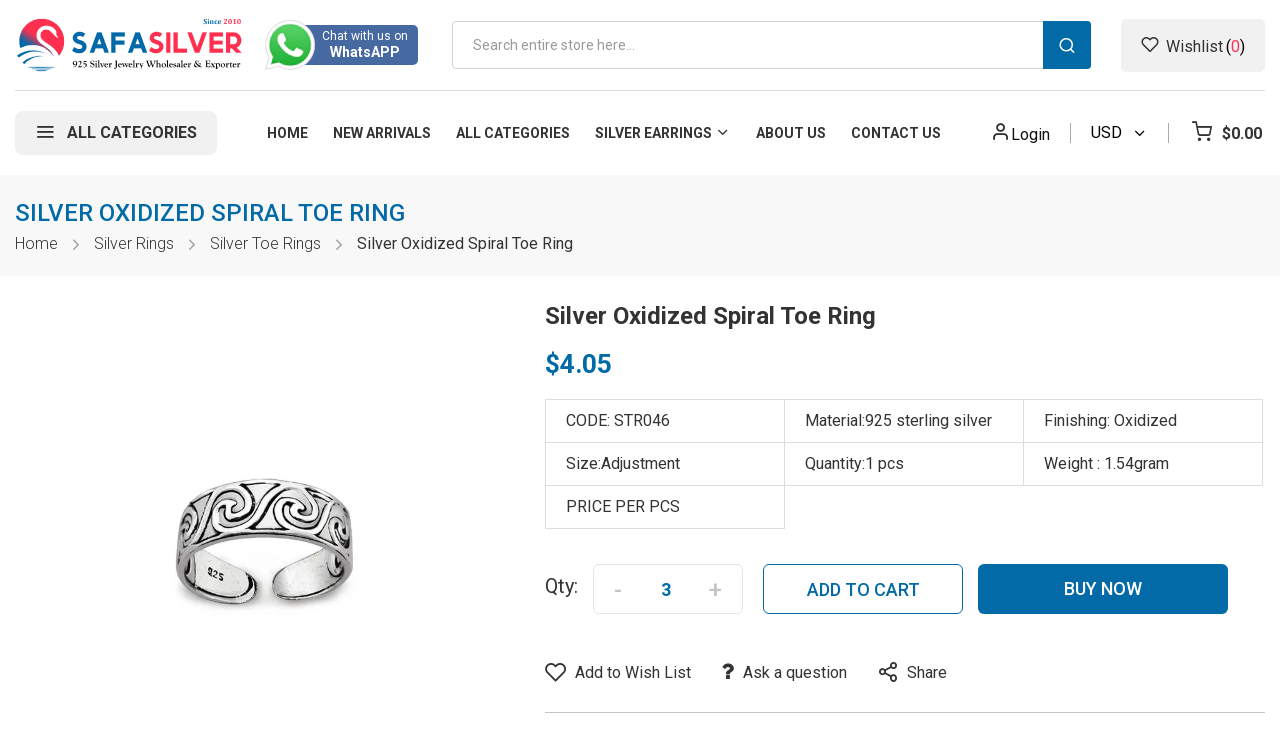

--- FILE ---
content_type: text/html; charset=UTF-8
request_url: https://www.safasilver.com/silver-oxidized-spiral-toe-ring.html
body_size: 25100
content:
 <!doctype html><html lang="en"><head prefix="og: http://ogp.me/ns# fb: http://ogp.me/ns/fb# product: http://ogp.me/ns/product#"> <meta charset="utf-8"/>
<meta name="title" content="Wholesale Silver Oxidized Spiral Toe Ring"/>
<meta name="description" content="Shop now Wholesale 925 sterling silver Oxidized Spiral Toe Ring Design, Leading online bulk toe rings supplier in Thailand, Size: Adjustable.
"/>
<meta name="robots" content="INDEX,FOLLOW, max-snippet:-1, max-image-preview:large, max-video-preview:-1"/>
<meta name="viewport" content="width=device-width, minimum-scale=1.0, maximum-scale=1.0, user-scalable=no"/>
<meta name="format-detection" content="telephone=no"/>
<meta http-equiv="X-UA-Compatible" content="IE=edge"/>
<title>Wholesale Silver Oxidized Spiral Toe Ring | Safasilver</title>
<link  rel="stylesheet" type="text/css"  media="all" href="https://www.safasilver.com/static/version1768375765/_cache/merged/d53927ca14c20746bd240d6d6f576b59.min.css" />
<link  rel="stylesheet" type="text/css"  media="screen and (min-width: 768px)" href="https://www.safasilver.com/static/version1768375765/frontend/Sm/tomoc/en_US/css/styles-l.min.css" />
<link  rel="stylesheet" type="text/css"  media="print" href="https://www.safasilver.com/static/version1768375765/frontend/Sm/tomoc/en_US/css/print.min.css" />

<link  rel="canonical" href="https://www.safasilver.com/silver-oxidized-spiral-toe-ring.html" />
<link  rel="icon" type="image/x-icon" href="https://www.safasilver.com/media/favicon/stores/1/safasilver-icon.jpg" />
<link  rel="shortcut icon" type="image/x-icon" href="https://www.safasilver.com/media/favicon/stores/1/safasilver-icon.jpg" />






<!-- Google tag (gtag.js) -->
<script async src="https://www.googletagmanager.com/gtag/js?id=G-MWP8STQZY7"></script>







<meta name="robots" content="noodp,noydir" />
<meta name="google-site-verification" content="91cQnSEfPI-22oxw3fJmdzQy-EfxNYQ7yCLIf5HWex4" />
<meta name="msvalidate.01" content="7B0D579DAF7EBA1342CD0757FEABCC62" />
<meta name="p:domain_verify" content="33ccf77b58b694324f75e8cd7197afb5"/><meta name="msvalidate.01" content="C1F7D6A59739F8F4F5FED9F336761E54" />



<style>
.category-cms{
clear:both;
padding-top: 20px;
}
</style>  
<meta property="twitter:card" content="summary_large_image" />
<meta property="twitter:title" content="Wholesale Silver Oxidized Spiral Toe Ring | Safasilver" />
<meta property="twitter:description" content="Shop now Wholesale 925 sterling silver Oxidized Spiral Toe Ring Design, Leading online bulk toe rings supplier in Thailand, Size: Adjustable.
" />
<meta property="twitter:image" content="https://www.safasilver.com/media/catalog/product/t/o/toe_ring-e980_7_500.jpg" />
<meta property="twitter:image:alt" content="Wholesale Silver Oxidized Spiral Toe Ring | Safasilver" />
<meta property="twitter:url" content="https://www.safasilver.com/silver-oxidized-spiral-toe-ring.html" />

<meta property="og:type" content="product" />
<meta property="og:title" content="Wholesale Silver Oxidized Spiral Toe Ring | Safasilver" />
<meta property="og:description" content="Shop now Wholesale 925 sterling silver Oxidized Spiral Toe Ring Design, Leading online bulk toe rings supplier in Thailand, Size: Adjustable.
" />
<meta property="og:image:width" content="500" />
<meta property="og:image:height" content="500" />
<meta property="og:image" content="https://www.safasilver.com/media/catalog/product/t/o/toe_ring-e980_7_500.jpg" />
<meta property="og:image:secure_url" content="https://www.safasilver.com/media/catalog/product/t/o/toe_ring-e980_7_500.jpg" />
<meta property="og:url" content="https://www.safasilver.com/silver-oxidized-spiral-toe-ring.html" />
<meta property="og:locale" content="en_US" />
<meta property="product:price:amount" content="4.05"/>
<meta property="product:price:currency" content="USD"/>
<meta property="product:availability" content="instock"/>
<meta property="product:retailer_item_id" content="STR046"/>
  <!-- Google Tag Manager --><script>
            document.addEventListener('scroll', mfGtmUserActionDetect);
        document.addEventListener('mousemove', mfGtmUserActionDetect);
        document.addEventListener('touchstart', mfGtmUserActionDetect);
        function mfGtmUserActionDetect()
        {
            document.removeEventListener('scroll', mfGtmUserActionDetect);
            document.removeEventListener('mousemove', mfGtmUserActionDetect);
            document.removeEventListener('touchstart', mfGtmUserActionDetect);
            window.mfGtmUserActionDetected = true;
            mfLoadGtm();
        }
      window.mfGtmUserCookiesAllowed = true;
        mfLoadGtm();
     if (!window.MagefanRocketJsCustomOptimization && window.require)
    require(['jquery', 'Magento_Customer/js/customer-data'], function ($, customer) {
        function updateMfGtmCustomerIdentifier(data) {
            if (data.mf_gtm_customer_identifier) {
                localStorage.setItem("mf_gtm_customer_identifier", data.mf_gtm_customer_identifier);
            }
        }
        let customerData = customer.get('customer');

        customerData.subscribe(function (data) {
            updateMfGtmCustomerIdentifier(data);
        }.bind(this));
        updateMfGtmCustomerIdentifier(customerData());
    });

    /* Hyva code */
    function mfHyvaGtmSetCustomerIdentifier(event) {
        let data, j;
        let sections = event.detail.data;
        for (j in sections) {
            data = sections[j];
            if (data.mf_gtm_customer_identifier) {
                localStorage.setItem("mf_gtm_customer_identifier", data.mf_gtm_customer_identifier);
                return;
            }
        }
    }
    window.addEventListener("private-content-loaded", mfHyvaGtmSetCustomerIdentifier);
    /* End Hyva code */

    function getMfGtmCustomerIdentifier() {
        return localStorage.getItem("mf_gtm_customer_identifier") ? localStorage.getItem("mf_gtm_customer_identifier") : null;
    }

    function mfLoadGtm() {
        if (!window.mfGtmUserActionDetected) return false;
        if (!window.mfGtmLoadBeforeCookieAllowed && !window.mfGtmUserCookiesAllowed) return false;

        if (window.mfGTMTriedToLoad) return;
        window.mfGTMTriedToLoad = true;

                                (function(w,d,s,l,i){w[l]=w[l]||[];w[l].push({'gtm.start':
                    new Date().getTime(),event:'gtm.js'});var f=d.getElementsByTagName(s)[0],
                j=d.createElement(s),dl=l!='dataLayer'?'&l='+l:'';j.async=true;j.src=
                'https://www.googletagmanager.com/gtm.js?id='+i+dl;f.parentNode.insertBefore(j,f);
            })(window,document,'script','dataLayer','GTM-KK5DGTG');
              }</script><!-- End Google Tag Manager -->    <script data-rocketjavascript="false">
    var MagefanWebP = {

        _canUseWebP: null,

        getUserAgentInfo: function(){
            try {
                var ua = navigator.userAgent,
                    tem,
                    M = ua.match(/(opera|chrome|safari|firefox|msie|trident(?=\/))\/?\s*(\d+)/i) || [];
                if (/trident/i.test(M[1])) {
                    tem = /\brv[ :]+(\d+)/g.exec(ua) || [];
                    return ['IE', (tem[1] || '')];
                }
                if (M[1] === 'Chrome') {
                    tem = ua.match(/\b(OPR|Edge)\/(\d+)/);
                    if (tem != null) {
                        tem = tem.slice(1);
                        tem[0] = tem[0].replace('OPR', 'Opera');
                        return tem;
                    }
                }
                M = M[2] ? [M[1], M[2]] : [navigator.appName, navigator.appVersion, '-?'];
                if ((tem = ua.match(/version\/(\d+)/i)) != null) M.splice(1, 1, tem[1]);
                return M;
            } catch (e) {
                return ['', 0];
            }
        },

        canUseWebP: function(){

             if (null !== this._canUseWebP){
                return this._canUseWebP;
            }

            try {
                var elem = document.createElement('canvas');
                if (!!(elem.getContext && elem.getContext('2d'))) {
                    var r = (elem.toDataURL('image/webp').indexOf('data:image/webp') == 0);
                    if (!r) {
                        var ua = this.getUserAgentInfo();
                        if (ua && ua.length > 1) {
                            ua[0] = ua[0].toLowerCase();
                            if ('firefox' == ua[0] && parseInt(ua[1]) >= 65) {
                                this._canUseWebP = true;
                                return this._canUseWebP;
                            }
                            if ('edge' == ua[0] && parseInt(ua[1]) >= 18) {
                                this._canUseWebP = true;
                                return this._canUseWebP;
                            }
                            if ('safari' == ua[0]) {
                                if (navigator.platform.includes('Mac')) {
                                    if (parseInt(ua[1]) >= 16) {
                                        this._canUseWebP = true;
                                    }
                                } else {
                                    if (parseInt(ua[1]) >= 15) {
                                        this._canUseWebP = true;
                                    }
                                }

                                return this._canUseWebP;
                            }
                        }
                    }

                    this._canUseWebP = r;
                    return this._canUseWebP;
                }
                this._canUseWebP = false;
                return this._canUseWebP;
            } catch (e) {
                console.log(e);
                this._canUseWebP = false;
                return this._canUseWebP;
            }
        },

        getOriginWebPImage: function(src) {
            if (src.indexOf('mf_webp') == -1) {
                return src;
            }

            var $array = src.split('/');
            var $imageFormat = '';

            for (var i = 0; i < $array.length; i++) {
                if ($array[i] == "mf_webp") {
                    $imageFormat = $array[i + 1];
                    $array.splice(i, 3);
                    break;
                }
            }
            src = $array.join('/');
            return src.replace('.webp', '.' + $imageFormat);
        },

        getWebUrl: function (imageUrl) {
            /* @var string */
            imageUrl = imageUrl.trim();
            var baseUrl = 'https://www.safasilver.com/';
            var imageFormat = imageUrl.split('.').pop();

            if ('webp' === imageFormat) {
                return imageUrl;
            }

            var mediaBaseUrl = 'https://www.safasilver.com/media/';
            var staticBaseUrl = 'https://www.safasilver.com/static/';

            if (imageUrl.indexOf(mediaBaseUrl) == -1 && imageUrl.indexOf(staticBaseUrl) == -1) {
                return false;
            }

            var imagePath = imageUrl;
            imagePath = imagePath.replace(mediaBaseUrl, 'media/');
            imagePath = imagePath.replace(staticBaseUrl, 'static/');
            imagePath = imagePath.replace(baseUrl + 'pub/media/', 'media/');
            imagePath = imagePath.replace(baseUrl + 'pub/static/', 'static/');
            imagePath = imagePath.replace(/\.(jpg|jpeg|png|JPG|JPEG|PNG|gif|GIF)/i, '.webp');
            imagePath = mediaBaseUrl + 'mf_webp/' + imageFormat + '/' + imagePath;
            imagePath = imagePath.replace('%20', ' ');
            imagePath = imagePath.replace(/version\d{10}\//g, '');
            return imagePath;
        }
    };

    /* MagicToolboxContainer Fix */
    function MagefanWebPMagicToolboxContainerFix()
    {
        if (!MagefanWebP.canUseWebP()) {
            (function(){
                var i;
                var els = document.querySelectorAll(".MagicToolboxContainer a, .MagicToolboxContainer img");
                if (!els) return;
                var el;
                for (i=0; i<els.length; i++) {
                    el = els[i];
                    if (el.href) {
                        el.href = MagefanWebP.getOriginWebPImage(el.href);
                    }

                    if (el.getAttribute('webpimg')) {
                        el.src = MagefanWebP.getOriginWebPImage(el.getAttribute('webpimg'));
                    } else {
                        if (el.src) {
                            el.src = MagefanWebP.getOriginWebPImage(el.src);
                        }
                    }

                    if (el.dataset && el.dataset.image) {
                        el.dataset.image = MagefanWebP.getOriginWebPImage(el.dataset.image);
                    }

                }
            })();
        } else {
            replacePixelMagicToolbox();
            checkIfPixelReplaced();
        }
    }

    function replacePixelMagicToolbox() {
        (function() {
            var i, els = document.querySelectorAll(".MagicToolboxContainer img");

            if (!els) return;
            var el;

            for (i=0; i<els.length; i++) {
                el = els[i];

                if (el.getAttribute('webpimg')) {
                    el.src = el.getAttribute('webpimg');
                }
            }
        })();
    }

    function checkIfPixelReplaced() {
        var intervalCounter = 0,
            waitForMagicToolbox = setInterval(function() {
                if (document.querySelectorAll('figure img[src$="/p.jpg"]').length) {
                    replacePixelMagicToolbox();
                    clearInterval(waitForMagicToolbox);
                }

                if (intervalCounter > 10) {
                    clearInterval(waitForMagicToolbox);
                }

                intervalCounter++;
            }, 500);
    }

    document.addEventListener("DOMContentLoaded", function(){
        if (!MagefanWebP.canUseWebP()) {
            document.body.className += ' no-webp ';

            (function(){
                var i;
                var els = document.querySelectorAll('a[href$=".webp"]');
                if (!els) return;
                var el;
                for (i=0; i<els.length; i++) {
                    el = els[i];
                    if (el.href) {
                        el.href = MagefanWebP.getOriginWebPImage(el.href);
                    }
                }
            })();

        } else {
            document.body.className += ' webp-supported ';
        }
    });</script><style> picture.mfwebp source.lazyload, picture.mfwebp source.lazy {background:none;content:none;}</style>  <style>.search-container {
    z-index: 10;
}</style> <link rel="preconnect" href="https://fonts.googleapis.com"> <link rel="preconnect" href="https://fonts.gstatic.com" crossorigin> <link href="https://fonts.googleapis.com/css2?family=Roboto:wght@300;400;500;700&display=swap" rel="stylesheet">  <link rel="stylesheet" type="text/css" media="all" href="https://www.safasilver.com/media/sm/configed_css/settings_default.css"/></head><body data-container="body" data-mage-init='{"loaderAjax": {}, "loader": { "icon": "https://www.safasilver.com/static/version1768375765/frontend/Sm/tomoc/en_US/images/loader-2.gif"}}' id="html-body" class="header-1-style product-1-style footer-1-style catalog-product-view product-silver-oxidized-spiral-toe-ring categorypath-wholesale-sterling-silver-rings-wholesale-silver-toe-rings category-silver-toe-rings page-layout-1column">   <!-- Google Tag Manager (noscript) --> <noscript><iframe src="https://www.googletagmanager.com/ns.html?id=GTM-KK5DGTG" height="0" width="0" style="display:none;visibility:hidden"></iframe></noscript><!-- End Google Tag Manager (noscript) -->           <div class="cookie-status-message" id="cookie-status">The store will not work correctly in the case when cookies are disabled.</div>   <noscript><div class="message global noscript"><div class="content"><p><strong>JavaScript seems to be disabled in your browser.</strong> <span> For the best experience on our site, be sure to turn on Javascript in your browser.</span></p></div></div></noscript>    <div role="alertdialog" tabindex="-1" class="message global cookie" id="notice-cookie-block" style="display: none;"><div role="document" class="content" tabindex="0"><p><strong>We use cookies to make your experience better.</strong> <span>To comply with the new e-Privacy directive, we need to ask for your consent to set the cookies.</span> <a href="https://www.safasilver.com/privacy-policy-cookie-restriction-mode/">Learn more</a>.</p><div class="actions"><button id="btn-cookie-allow" class="action allow primary"><span>Allow Cookies</span></button></div></div></div>          <script data-rocketjavascript="false">
    (function(){
         var jsSrc = 'https://www.safasilver.com/static/version1768375765/frontend/Sm/tomoc/en_US/Magefan_LazyLoad/js/lazyload.min.js';
        function loadScript(e,t){var a,n,r;n=!1,(a=document.createElement("script")).type="text/javascript",a.src=e,a.onload=a.onreadystatechange=function(){n||this.readyState&&"complete"!=this.readyState||(n=!0,t())},(r=document.getElementsByTagName("script")[0]).parentNode.insertBefore(a,r)}
        loadScript(jsSrc, function(){
            var lazyLoadConfig = {"elements_selector":"img,div","data_srcset":"originalset"};
            if (document.readyState !== 'loading') {
                var myLazyLoad = new LazyLoad(lazyLoadConfig);
                setTimeout(function(){
                    new LazyLoad(lazyLoadConfig);
                }, 2000);
            } else {
                document.addEventListener("DOMContentLoaded", function() {
                    var myLazyLoad = new LazyLoad(lazyLoadConfig);
                    setTimeout(function(){
                        new LazyLoad(lazyLoadConfig);
                    }, 2000);
                });
            }
            return true;
        });
    })();</script>    <div class="page-wrapper"> <header class="page-header"> <div class="header-container header-style-1" data-breakpoint="767"><div class="header-middle"><div class="container"><div class="header-content clearfix"><div class="logo-container">   <h2 class="logo-content"> <strong> safasilver - 925 silver jewelry wholesaler & exporter</strong> <a class="logo" href="https://www.safasilver.com/" title="safasilver - 925 silver jewelry wholesaler & exporter"><picture class="mfwebp">                <source  width="142" height="42"  type="image/webp" srcset="https://www.safasilver.com/media/mf_webp/png/media/logo/stores/1/logo.webp">                 <img data-webpconverted="1" src="https://www.safasilver.com/media/logo/stores/1/logo.png" alt="safasilver - 925 silver jewelry wholesaler & exporter" width="142" height="42" /></picture></a> </h2></div><div class="navigation-mobile-container">   <div class="nav-mobile-container sidebar-type"><nav id="navigation-mobile" class="navigation-mobile"> <ul class="nav-cssmenu"><li  class="level0 nav-1 category-item first level-top"><a href="https://www.safasilver.com/wholesale-silver-beads-and-charms"  class="level-top" ><span>Silver Charms</span></a></li><li  class="level0 nav-2 category-item level-top parent"><a href="https://www.safasilver.com/silver-nose-jewelry"  class="level-top" ><span>Silver Nose Jewelry</span></a><ul class="level0 submenu"><li  class="level1 nav-2-1 category-item first"><a href="https://www.safasilver.com/silver-nose-jewelry/wholesale-cz-nose-stud" ><span>CZ Nose Stud</span></a></li><li  class="level1 nav-2-2 category-item"><a href="https://www.safasilver.com/silver-nose-jewelry/wholesale-crystal-nose-stud" ><span>Crystal Nose Stud</span></a></li><li  class="level1 nav-2-3 category-item"><a href="https://www.safasilver.com/silver-nose-jewelry/wholesale-pearl-nose-studs" ><span>Pearl Nose Studs </span></a></li><li  class="level1 nav-2-4 category-item"><a href="https://www.safasilver.com/silver-nose-jewelry/wholesale-plain-nose-stud" ><span>Plain Nose Stud</span></a></li><li  class="level1 nav-2-5 category-item"><a href="https://www.safasilver.com/silver-nose-jewelry/wholesale-oxidized-nose-stud" ><span>Oxidized Nose Stud</span></a></li><li  class="level1 nav-2-6 category-item"><a href="https://www.safasilver.com/silver-nose-jewelry/wholesale-opal-nose-studs-hoops" ><span>Opal Nose Studs/Hoops</span></a></li><li  class="level1 nav-2-7 category-item"><a href="https://www.safasilver.com/silver-nose-jewelry/wholesale-nose-hoops" ><span>Nose Hoops</span></a></li><li  class="level1 nav-2-8 category-item"><a href="https://www.safasilver.com/silver-nose-jewelry/wholesale-nose-screw" ><span>Nose Screw</span></a></li><li  class="level1 nav-2-9 category-item"><a href="https://www.safasilver.com/silver-nose-jewelry/wholesale-enamel-nose-stud" ><span>Enamel Nose Stud </span></a></li><li  class="level1 nav-2-10 category-item"><a href="https://www.safasilver.com/silver-nose-jewelry/wholesale-nose-septum" ><span>Nose Septum</span></a></li><li  class="level1 nav-2-11 category-item"><a href="https://www.safasilver.com/silver-nose-jewelry/logo-nose-studs" ><span>Logo Nose Studs</span></a></li><li  class="level1 nav-2-12 category-item last"><a href="https://www.safasilver.com/silver-nose-jewelry/wholesale-non-piercing-nose" ><span>Non Piercing Nose</span></a></li></ul></li><li  class="level0 nav-3 category-item level-top parent"><a href="https://www.safasilver.com/gold-jewelry"  class="level-top" ><span>Gold Jewerly</span></a><ul class="level0 submenu"><li  class="level1 nav-3-1 category-item first"><a href="https://www.safasilver.com/gold-jewelry/gold-nose-stud" ><span>Gold Nose Stud</span></a></li><li  class="level1 nav-3-2 category-item last"><a href="https://www.safasilver.com/gold-jewelry/gold-earrings" ><span>Gold Earrings</span></a></li></ul></li><li  class="level0 nav-4 category-item level-top parent"><a href="https://www.safasilver.com/wholesale-kids-jewelry"  class="level-top" ><span>Kids Jewelry</span></a><ul class="level0 submenu"><li  class="level1 nav-4-1 category-item first"><a href="https://www.safasilver.com/wholesale-kids-jewelry/kids-ear-studs" ><span>Kids Stud Earrings</span></a></li><li  class="level1 nav-4-2 category-item"><a href="https://www.safasilver.com/wholesale-kids-jewelry/wholesale-silver-kids-hoop-earrings" ><span>Kids Hoop Earrings</span></a></li><li  class="level1 nav-4-3 category-item"><a href="https://www.safasilver.com/wholesale-kids-jewelry/kids-necklace" ><span>Kids Necklaces</span></a></li><li  class="level1 nav-4-4 category-item last"><a href="https://www.safasilver.com/wholesale-kids-jewelry/wholesale-kids-bracelets" ><span>Kids Bracelets</span></a></li></ul></li><li  class="level0 nav-5 category-item level-top parent"><a href="https://www.safasilver.com/wholesale-sterling-silver-stud-earrings"  class="level-top" ><span>Silver Stud Earrings</span></a><ul class="level0 submenu"><li  class="level1 nav-5-1 category-item first"><a href="https://www.safasilver.com/wholesale-sterling-silver-stud-earrings/wholesale-silver-plain-stud-earrings" ><span>Plain Ear Studs</span></a></li><li  class="level1 nav-5-2 category-item"><a href="https://www.safasilver.com/wholesale-sterling-silver-stud-earrings/wholesale-silver-oxidized-stud-earrings" ><span>Oxidized Stud Earrings</span></a></li><li  class="level1 nav-5-3 category-item"><a href="https://www.safasilver.com/wholesale-sterling-silver-stud-earrings/wholesale-silver-cubic-zirconia-stud-earrings" ><span>Cubic Zirconia Stud Earrings</span></a></li><li  class="level1 nav-5-4 category-item"><a href="https://www.safasilver.com/wholesale-sterling-silver-stud-earrings/wholesale-silver-crystal-stud-earrings" ><span>Crystal Stud Earrings</span></a></li><li  class="level1 nav-5-5 category-item"><a href="https://www.safasilver.com/wholesale-sterling-silver-stud-earrings/wholesale-silver-birthstone-stud-earrings" ><span>Birthstone Stud Earrings</span></a></li><li  class="level1 nav-5-6 category-item"><a href="https://www.safasilver.com/wholesale-sterling-silver-stud-earrings/wholesale-silver-basic-stud-earrings" ><span>Basic Stud Earrrings</span></a></li><li  class="level1 nav-5-7 category-item"><a href="https://www.safasilver.com/wholesale-sterling-silver-stud-earrings/wholesale-silver-micro-pave-stud-earrings" ><span>Micro Pave Stud Earrings</span></a></li><li  class="level1 nav-5-8 category-item"><a href="https://www.safasilver.com/wholesale-sterling-silver-stud-earrings/wholesale-silver-marcasite-stud-earrings" ><span>Marcasite Stud Earrings</span></a></li><li  class="level1 nav-5-9 category-item"><a href="https://www.safasilver.com/wholesale-sterling-silver-stud-earrings/wholesale-shiva-eye-stud-earrings" ><span>Shiva Eye Stud Earrings</span></a></li><li  class="level1 nav-5-10 category-item"><a href="https://www.safasilver.com/wholesale-sterling-silver-stud-earrings/wholesale-silver-pearl-stud-earrings" ><span>Pearl Stud Earrings</span></a></li><li  class="level1 nav-5-11 category-item last"><a href="https://www.safasilver.com/wholesale-sterling-silver-stud-earrings/wholesale-silver-real-gem-stone-stud-earrings" ><span>Semi Precious Stud Earrings</span></a></li></ul></li><li  class="level0 nav-6 category-item level-top parent"><a href="https://www.safasilver.com/wholesale-silver-earrings"  class="level-top" ><span>Silver Earrings</span></a><ul class="level0 submenu"><li  class="level1 nav-6-1 category-item first"><a href="https://www.safasilver.com/wholesale-silver-earrings/wholesale-silver-cubic-zirconia-earrings" ><span>CZ Earrings</span></a></li><li  class="level1 nav-6-2 category-item"><a href="https://www.safasilver.com/wholesale-silver-earrings/plain-silver-earrings" ><span>Plain Silver Earrings</span></a></li><li  class="level1 nav-6-3 category-item"><a href="https://www.safasilver.com/wholesale-silver-earrings/real-gem-stone-earring" ><span>Semi Precious Earrings</span></a></li><li  class="level1 nav-6-4 category-item"><a href="https://www.safasilver.com/wholesale-silver-earrings/crystal-earring" ><span>Crystal Earring</span></a></li><li  class="level1 nav-6-5 category-item"><a href="https://www.safasilver.com/wholesale-silver-earrings/shiva-eye-earring" ><span>Shiva eye Earring</span></a></li><li  class="level1 nav-6-6 category-item"><a href="https://www.safasilver.com/wholesale-silver-earrings/wholesale-silver-pearl-earrings" ><span>Pearl Earrings</span></a></li><li  class="level1 nav-6-7 category-item"><a href="https://www.safasilver.com/wholesale-silver-earrings/silver-ear-cuffs-wholesale" ><span>Silver Ear Cuff</span></a></li><li  class="level1 nav-6-8 category-item last"><a href="https://www.safasilver.com/wholesale-silver-earrings/ear-climbers-wholesale" ><span>Silver Ear Climber</span></a></li></ul></li><li  class="level0 nav-7 category-item level-top parent"><a href="https://www.safasilver.com/wholesale-silver-hoop-earrings"  class="level-top" ><span>Silver Hoop Earrings</span></a><ul class="level0 submenu"><li  class="level1 nav-7-1 category-item first"><a href="https://www.safasilver.com/wholesale-silver-hoop-earrings/wholesale-plain-hoops" ><span>Plain Hoop Earrings</span></a></li><li  class="level1 nav-7-2 category-item"><a href="https://www.safasilver.com/wholesale-silver-hoop-earrings/wholesale-bali-hoops" ><span>Bali Hoop Earrings</span></a></li><li  class="level1 nav-7-3 category-item"><a href="https://www.safasilver.com/wholesale-silver-hoop-earrings/wholesale-silver-charm-hoop-earrings" ><span>Hoop Earrings with Charm</span></a></li><li  class="level1 nav-7-4 category-item last"><a href="https://www.safasilver.com/wholesale-silver-hoop-earrings/wholesale-cubic-zircona-hoop-earrings" ><span>CZ Hoop Earrings</span></a></li></ul></li><li  class="level0 nav-8 category-item level-top parent"><a href="https://www.safasilver.com/wholesale-silver-pendants"  class="level-top" ><span>Silver pendants</span></a><ul class="level0 submenu"><li  class="level1 nav-8-1 category-item first"><a href="https://www.safasilver.com/wholesale-silver-pendants/wholesale-plain-pendant" ><span>Plain Pendants</span></a></li><li  class="level1 nav-8-2 category-item"><a href="https://www.safasilver.com/wholesale-silver-pendants/wholesale-silver-cubic-zirconia-pendant" ><span>Cubic Zirconia Pendants</span></a></li><li  class="level1 nav-8-3 category-item"><a href="https://www.safasilver.com/wholesale-silver-pendants/wholesle-crystal-pendant" ><span>Crystal Pendants</span></a></li><li  class="level1 nav-8-4 category-item"><a href="https://www.safasilver.com/wholesale-silver-pendants/wholesale-shiva-eye-pendant" ><span>Shiva Eye Pendants</span></a></li><li  class="level1 nav-8-5 category-item"><a href="https://www.safasilver.com/wholesale-silver-pendants/marcasite-pendant" ><span>Marcasite Pendants</span></a></li><li  class="level1 nav-8-6 category-item last"><a href="https://www.safasilver.com/wholesale-silver-pendants/wholesale-silver-semi-precious-pendants" ><span>Semi Precious Pendants</span></a></li></ul></li><li  class="level0 nav-9 category-item level-top parent"><a href="https://www.safasilver.com/wholesale-sterling-silver-rings"  class="level-top" ><span>Silver Rings</span></a><ul class="level0 submenu"><li  class="level1 nav-9-1 category-item first"><a href="https://www.safasilver.com/wholesale-sterling-silver-rings/wholesale-plain-rings" ><span>Plain Rings</span></a></li><li  class="level1 nav-9-2 category-item"><a href="https://www.safasilver.com/wholesale-sterling-silver-rings/wwholesale-silver-cubic-zirconia-ring" ><span>Cubic Zirconia Rings</span></a></li><li  class="level1 nav-9-3 category-item"><a href="https://www.safasilver.com/wholesale-sterling-silver-rings/wholesale-silver-crystal-ring" ><span>Crystal Rings</span></a></li><li  class="level1 nav-9-4 category-item"><a href="https://www.safasilver.com/wholesale-sterling-silver-rings/wholesale-shiva-eye-ring" ><span>Shiva Eye Rings</span></a></li><li  class="level1 nav-9-5 category-item"><a href="https://www.safasilver.com/wholesale-sterling-silver-rings/wholesale-silver-semi-precious-ring" ><span>Semi Precious Rings</span></a></li><li  class="level1 nav-9-6 category-item"><a href="https://www.safasilver.com/wholesale-sterling-silver-rings/wholesale-silver-electro-forming-ring" ><span>Electroform Rings</span></a></li><li  class="level1 nav-9-7 category-item last"><a href="https://www.safasilver.com/wholesale-sterling-silver-rings/wholesale-silver-toe-rings" ><span>Silver Toe Rings</span></a></li></ul></li><li  class="level0 nav-10 category-item level-top parent"><a href="https://www.safasilver.com/wholesale-silver-bracelet"  class="level-top" ><span>Silver Bracelets</span></a><ul class="level0 submenu"><li  class="level1 nav-10-1 category-item first"><a href="https://www.safasilver.com/wholesale-silver-bracelet/wholesale-plain-bracelet" ><span>Plain Bracelets</span></a></li><li  class="level1 nav-10-2 category-item"><a href="https://www.safasilver.com/wholesale-silver-bracelet/wholesale-cz-bracelet" ><span>Cubic Zirconia Bracelets</span></a></li><li  class="level1 nav-10-3 category-item"><a href="https://www.safasilver.com/wholesale-silver-bracelet/wholesale-shiva-eye-bracelet" ><span>Shiva Eye Bracelets</span></a></li><li  class="level1 nav-10-4 category-item"><a href="https://www.safasilver.com/wholesale-silver-bracelet/wholesale-silver-string-bracelet" ><span>String Bracelets</span></a></li><li  class="level1 nav-10-5 category-item"><a href="https://www.safasilver.com/wholesale-silver-bracelet/wholesale-semi-precious-bracelets" ><span>Semi Precious Bracelets</span></a></li><li  class="level1 nav-10-6 category-item last"><a href="https://www.safasilver.com/wholesale-silver-bracelet/silver-anklet" ><span>Silver Anklet</span></a></li></ul></li><li  class="level0 nav-11 category-item level-top parent"><a href="https://www.safasilver.com/wholesale-silver-necklaces"  class="level-top" ><span>Silver Necklaces</span></a><ul class="level0 submenu"><li  class="level1 nav-11-1 category-item first"><a href="https://www.safasilver.com/wholesale-silver-necklaces/wholesale-silver-chains" ><span>Silver Chains</span></a></li><li  class="level1 nav-11-2 category-item"><a href="https://www.safasilver.com/wholesale-silver-necklaces/wholesale-plain-necklace" ><span>Plain Necklaces</span></a></li><li  class="level1 nav-11-3 category-item"><a href="https://www.safasilver.com/wholesale-silver-necklaces/cz-necklace" ><span>Cubic Zirconia Necklaces</span></a></li><li  class="level1 nav-11-4 category-item"><a href="https://www.safasilver.com/wholesale-silver-necklaces/wholesale-silver-shiva-eye-necklace" ><span>Shiva Eye Necklaces</span></a></li><li  class="level1 nav-11-5 category-item last"><a href="https://www.safasilver.com/wholesale-silver-necklaces/semi-precious-necklaces" ><span>Semi Precious Necklace</span></a></li></ul></li><li  class="level0 nav-12 category-item level-top parent"><a href="https://www.safasilver.com/wholesale-sterling-silver-jewelry-sets"  class="level-top" ><span>Silver Jewelry Sets</span></a><ul class="level0 submenu"><li  class="level1 nav-12-1 category-item first"><a href="https://www.safasilver.com/wholesale-sterling-silver-jewelry-sets/wholesale-plain-jewel-sets" ><span>Plain Jewelry Sets</span></a></li><li  class="level1 nav-12-2 category-item"><a href="https://www.safasilver.com/wholesale-sterling-silver-jewelry-sets/wholesale-cubic-zirconia-jewelry-sets" ><span>Cubic Zirconia Jewelry Sets</span></a></li><li  class="level1 nav-12-3 category-item"><a href="https://www.safasilver.com/wholesale-sterling-silver-jewelry-sets/wholesale-silver-semi-precious-jewelry-set" ><span>Semi Precious Jewelry Sets</span></a></li><li  class="level1 nav-12-4 category-item"><a href="https://www.safasilver.com/wholesale-sterling-silver-jewelry-sets/wholesale-micro-pave-jewely-sets" ><span>Micro Pave Jewelry Sets</span></a></li><li  class="level1 nav-12-5 category-item"><a href="https://www.safasilver.com/wholesale-sterling-silver-jewelry-sets/wholesale-silver-crystal-jewelry-sets" ><span>Crystal Jewelry Sets</span></a></li><li  class="level1 nav-12-6 category-item"><a href="https://www.safasilver.com/wholesale-sterling-silver-jewelry-sets/marcasite-jewel-sets" ><span>Marcasite Jewelry Sets</span></a></li><li  class="level1 nav-12-7 category-item last"><a href="https://www.safasilver.com/wholesale-sterling-silver-jewelry-sets/shiva-eye-jewel-set" ><span>Shiva Eye Jewelry Sets</span></a></li></ul></li><li  class="level0 nav-13 category-item level-top"><a href="https://www.safasilver.com/genuine-crystal-jewelry"  class="level-top" ><span>Genuine Crystal Jewelry</span></a></li><li  class="level0 nav-14 category-item level-top"><a href="https://www.safasilver.com/wholesale-earrings-display-stand"  class="level-top" ><span>Earring Stand Display</span></a></li><li  class="level0 nav-15 category-item level-top"><a href="https://www.safasilver.com/wholesale-silver-findings"  class="level-top" ><span>Silver Findings</span></a></li><li  class="level0 nav-16 last level-top"><a href="https://www.safasilver.com/blog"  class="level-top" ><span>Blog</span></a></li></ul></nav></div></div><div data-content-type="html" data-appearance="default" data-element="main" data-decoded="true"><div class="header-phone"><a href="https://wa.me/66851554943" rel="nofollow noopener" target="_blank"><picture class="mfwebp">                <source  type="image/webp" srcset="https://www.safasilver.com/media/mf_webp/png/media/wysiwyg/phone.webp">                 <img data-webpconverted="1" src="https://www.safasilver.com/media/wysiwyg/phone.png" alt="Chat with us on"/></picture><p><span>Chat with us on</span><strong>WhatsAPP</strong></p></a></div></div>
<div data-content-type="html" data-appearance="default" data-element="main" data-decoded="true"> </div> <div class="search-container" data-move="search-mobile">  <div class="block block-search"><div class="block block-title"><strong>Search</strong></div><div class="block block-content"><form class="form minisearch" id="search_mini_form" action="https://www.safasilver.com/catalogsearch/result/" method="get"><div class="field search"><label class="label" for="search" data-role="minisearch-label"><span>Search</span></label> <div class="control"><input id="search" data-mage-init='{ "quickSearch": { "formSelector": "#search_mini_form", "url": "https://www.safasilver.com/search/ajax/suggest/", "destinationSelector": "#search_autocomplete", "minSearchLength": "1" } }' type="text" name="q" value="" placeholder="Search&#x20;entire&#x20;store&#x20;here..." class="input-text" maxlength="128" role="combobox" aria-haspopup="false" aria-autocomplete="both" autocomplete="off" aria-expanded="false"/><div id="search_autocomplete" class="search-autocomplete"></div> <div class="nested"><a class="action advanced" href="https://www.safasilver.com/catalogsearch/advanced/" data-action="advanced-search">Advanced Search</a></div></div></div><div class="actions"><button type="submit" title="Search" class="action search" aria-label="Search" ><span>Search</span></button></div></form></div></div></div><div class="shipping-wholesaler">    <div class="block block-wishlist header-wishlist" data-bind="scope: 'wishlist'"><a href="https://www.safasilver.com/wishlist/" title="Wishlist" class="block-title"><!-- ko if: wishlist().counter --><span data-bind="text: wishlist().counter" class="count counter"></span> <!-- /ko --><!-- ko ifnot: wishlist().counter --><span class="count empty">0</span> <!-- /ko --><span class="wishlist-title">Wishlist</span></a></div></div></div></div></div><div class="header-bottom ontop-element"><div class="container"><div class="desktop-menu"><div class="vertical-block">     <div class="vertical-menu-block yt-menu-container"><div id="btn_categories" class="block-title-menu">All Categories</div><div class="vertical-menu-content"><nav class="navigation" role="navigation"><ul data-mage-init='{"menu":{"responsive":true, "expanded":true, "position":{"my":"left top","at":"left bottom"}}}'><li  class="level0 nav-1 category-item first level-top"><a href="https://www.safasilver.com/wholesale-silver-beads-and-charms"  class="level-top" ><span>Silver Charms</span></a></li><li  class="level0 nav-2 category-item level-top parent"><a href="https://www.safasilver.com/silver-nose-jewelry"  class="level-top" ><span>Silver Nose Jewelry</span></a><ul class="level0 submenu"><li  class="level1 nav-2-1 category-item first"><a href="https://www.safasilver.com/silver-nose-jewelry/wholesale-cz-nose-stud" ><span>CZ Nose Stud</span></a></li><li  class="level1 nav-2-2 category-item"><a href="https://www.safasilver.com/silver-nose-jewelry/wholesale-crystal-nose-stud" ><span>Crystal Nose Stud</span></a></li><li  class="level1 nav-2-3 category-item"><a href="https://www.safasilver.com/silver-nose-jewelry/wholesale-pearl-nose-studs" ><span>Pearl Nose Studs </span></a></li><li  class="level1 nav-2-4 category-item"><a href="https://www.safasilver.com/silver-nose-jewelry/wholesale-plain-nose-stud" ><span>Plain Nose Stud</span></a></li><li  class="level1 nav-2-5 category-item"><a href="https://www.safasilver.com/silver-nose-jewelry/wholesale-oxidized-nose-stud" ><span>Oxidized Nose Stud</span></a></li><li  class="level1 nav-2-6 category-item"><a href="https://www.safasilver.com/silver-nose-jewelry/wholesale-opal-nose-studs-hoops" ><span>Opal Nose Studs/Hoops</span></a></li><li  class="level1 nav-2-7 category-item"><a href="https://www.safasilver.com/silver-nose-jewelry/wholesale-nose-hoops" ><span>Nose Hoops</span></a></li><li  class="level1 nav-2-8 category-item"><a href="https://www.safasilver.com/silver-nose-jewelry/wholesale-nose-screw" ><span>Nose Screw</span></a></li><li  class="level1 nav-2-9 category-item"><a href="https://www.safasilver.com/silver-nose-jewelry/wholesale-enamel-nose-stud" ><span>Enamel Nose Stud </span></a></li><li  class="level1 nav-2-10 category-item"><a href="https://www.safasilver.com/silver-nose-jewelry/wholesale-nose-septum" ><span>Nose Septum</span></a></li><li  class="level1 nav-2-11 category-item"><a href="https://www.safasilver.com/silver-nose-jewelry/logo-nose-studs" ><span>Logo Nose Studs</span></a></li><li  class="level1 nav-2-12 category-item last"><a href="https://www.safasilver.com/silver-nose-jewelry/wholesale-non-piercing-nose" ><span>Non Piercing Nose</span></a></li></ul></li><li  class="level0 nav-3 category-item level-top parent"><a href="https://www.safasilver.com/gold-jewelry"  class="level-top" ><span>Gold Jewerly</span></a><ul class="level0 submenu"><li  class="level1 nav-3-1 category-item first"><a href="https://www.safasilver.com/gold-jewelry/gold-nose-stud" ><span>Gold Nose Stud</span></a></li><li  class="level1 nav-3-2 category-item last"><a href="https://www.safasilver.com/gold-jewelry/gold-earrings" ><span>Gold Earrings</span></a></li></ul></li><li  class="level0 nav-4 category-item level-top parent"><a href="https://www.safasilver.com/wholesale-kids-jewelry"  class="level-top" ><span>Kids Jewelry</span></a><ul class="level0 submenu"><li  class="level1 nav-4-1 category-item first"><a href="https://www.safasilver.com/wholesale-kids-jewelry/kids-ear-studs" ><span>Kids Stud Earrings</span></a></li><li  class="level1 nav-4-2 category-item"><a href="https://www.safasilver.com/wholesale-kids-jewelry/wholesale-silver-kids-hoop-earrings" ><span>Kids Hoop Earrings</span></a></li><li  class="level1 nav-4-3 category-item"><a href="https://www.safasilver.com/wholesale-kids-jewelry/kids-necklace" ><span>Kids Necklaces</span></a></li><li  class="level1 nav-4-4 category-item last"><a href="https://www.safasilver.com/wholesale-kids-jewelry/wholesale-kids-bracelets" ><span>Kids Bracelets</span></a></li></ul></li><li  class="level0 nav-5 category-item level-top parent"><a href="https://www.safasilver.com/wholesale-sterling-silver-stud-earrings"  class="level-top" ><span>Silver Stud Earrings</span></a><ul class="level0 submenu"><li  class="level1 nav-5-1 category-item first"><a href="https://www.safasilver.com/wholesale-sterling-silver-stud-earrings/wholesale-silver-plain-stud-earrings" ><span>Plain Ear Studs</span></a></li><li  class="level1 nav-5-2 category-item"><a href="https://www.safasilver.com/wholesale-sterling-silver-stud-earrings/wholesale-silver-oxidized-stud-earrings" ><span>Oxidized Stud Earrings</span></a></li><li  class="level1 nav-5-3 category-item"><a href="https://www.safasilver.com/wholesale-sterling-silver-stud-earrings/wholesale-silver-cubic-zirconia-stud-earrings" ><span>Cubic Zirconia Stud Earrings</span></a></li><li  class="level1 nav-5-4 category-item"><a href="https://www.safasilver.com/wholesale-sterling-silver-stud-earrings/wholesale-silver-crystal-stud-earrings" ><span>Crystal Stud Earrings</span></a></li><li  class="level1 nav-5-5 category-item"><a href="https://www.safasilver.com/wholesale-sterling-silver-stud-earrings/wholesale-silver-birthstone-stud-earrings" ><span>Birthstone Stud Earrings</span></a></li><li  class="level1 nav-5-6 category-item"><a href="https://www.safasilver.com/wholesale-sterling-silver-stud-earrings/wholesale-silver-basic-stud-earrings" ><span>Basic Stud Earrrings</span></a></li><li  class="level1 nav-5-7 category-item"><a href="https://www.safasilver.com/wholesale-sterling-silver-stud-earrings/wholesale-silver-micro-pave-stud-earrings" ><span>Micro Pave Stud Earrings</span></a></li><li  class="level1 nav-5-8 category-item"><a href="https://www.safasilver.com/wholesale-sterling-silver-stud-earrings/wholesale-silver-marcasite-stud-earrings" ><span>Marcasite Stud Earrings</span></a></li><li  class="level1 nav-5-9 category-item"><a href="https://www.safasilver.com/wholesale-sterling-silver-stud-earrings/wholesale-shiva-eye-stud-earrings" ><span>Shiva Eye Stud Earrings</span></a></li><li  class="level1 nav-5-10 category-item"><a href="https://www.safasilver.com/wholesale-sterling-silver-stud-earrings/wholesale-silver-pearl-stud-earrings" ><span>Pearl Stud Earrings</span></a></li><li  class="level1 nav-5-11 category-item last"><a href="https://www.safasilver.com/wholesale-sterling-silver-stud-earrings/wholesale-silver-real-gem-stone-stud-earrings" ><span>Semi Precious Stud Earrings</span></a></li></ul></li><li  class="level0 nav-6 category-item level-top parent"><a href="https://www.safasilver.com/wholesale-silver-earrings"  class="level-top" ><span>Silver Earrings</span></a><ul class="level0 submenu"><li  class="level1 nav-6-1 category-item first"><a href="https://www.safasilver.com/wholesale-silver-earrings/wholesale-silver-cubic-zirconia-earrings" ><span>CZ Earrings</span></a></li><li  class="level1 nav-6-2 category-item"><a href="https://www.safasilver.com/wholesale-silver-earrings/plain-silver-earrings" ><span>Plain Silver Earrings</span></a></li><li  class="level1 nav-6-3 category-item"><a href="https://www.safasilver.com/wholesale-silver-earrings/real-gem-stone-earring" ><span>Semi Precious Earrings</span></a></li><li  class="level1 nav-6-4 category-item"><a href="https://www.safasilver.com/wholesale-silver-earrings/crystal-earring" ><span>Crystal Earring</span></a></li><li  class="level1 nav-6-5 category-item"><a href="https://www.safasilver.com/wholesale-silver-earrings/shiva-eye-earring" ><span>Shiva eye Earring</span></a></li><li  class="level1 nav-6-6 category-item"><a href="https://www.safasilver.com/wholesale-silver-earrings/wholesale-silver-pearl-earrings" ><span>Pearl Earrings</span></a></li><li  class="level1 nav-6-7 category-item"><a href="https://www.safasilver.com/wholesale-silver-earrings/silver-ear-cuffs-wholesale" ><span>Silver Ear Cuff</span></a></li><li  class="level1 nav-6-8 category-item last"><a href="https://www.safasilver.com/wholesale-silver-earrings/ear-climbers-wholesale" ><span>Silver Ear Climber</span></a></li></ul></li><li  class="level0 nav-7 category-item level-top parent"><a href="https://www.safasilver.com/wholesale-silver-hoop-earrings"  class="level-top" ><span>Silver Hoop Earrings</span></a><ul class="level0 submenu"><li  class="level1 nav-7-1 category-item first"><a href="https://www.safasilver.com/wholesale-silver-hoop-earrings/wholesale-plain-hoops" ><span>Plain Hoop Earrings</span></a></li><li  class="level1 nav-7-2 category-item"><a href="https://www.safasilver.com/wholesale-silver-hoop-earrings/wholesale-bali-hoops" ><span>Bali Hoop Earrings</span></a></li><li  class="level1 nav-7-3 category-item"><a href="https://www.safasilver.com/wholesale-silver-hoop-earrings/wholesale-silver-charm-hoop-earrings" ><span>Hoop Earrings with Charm</span></a></li><li  class="level1 nav-7-4 category-item last"><a href="https://www.safasilver.com/wholesale-silver-hoop-earrings/wholesale-cubic-zircona-hoop-earrings" ><span>CZ Hoop Earrings</span></a></li></ul></li><li  class="level0 nav-8 category-item level-top parent"><a href="https://www.safasilver.com/wholesale-silver-pendants"  class="level-top" ><span>Silver pendants</span></a><ul class="level0 submenu"><li  class="level1 nav-8-1 category-item first"><a href="https://www.safasilver.com/wholesale-silver-pendants/wholesale-plain-pendant" ><span>Plain Pendants</span></a></li><li  class="level1 nav-8-2 category-item"><a href="https://www.safasilver.com/wholesale-silver-pendants/wholesale-silver-cubic-zirconia-pendant" ><span>Cubic Zirconia Pendants</span></a></li><li  class="level1 nav-8-3 category-item"><a href="https://www.safasilver.com/wholesale-silver-pendants/wholesle-crystal-pendant" ><span>Crystal Pendants</span></a></li><li  class="level1 nav-8-4 category-item"><a href="https://www.safasilver.com/wholesale-silver-pendants/wholesale-shiva-eye-pendant" ><span>Shiva Eye Pendants</span></a></li><li  class="level1 nav-8-5 category-item"><a href="https://www.safasilver.com/wholesale-silver-pendants/marcasite-pendant" ><span>Marcasite Pendants</span></a></li><li  class="level1 nav-8-6 category-item last"><a href="https://www.safasilver.com/wholesale-silver-pendants/wholesale-silver-semi-precious-pendants" ><span>Semi Precious Pendants</span></a></li></ul></li><li  class="level0 nav-9 category-item level-top parent"><a href="https://www.safasilver.com/wholesale-sterling-silver-rings"  class="level-top" ><span>Silver Rings</span></a><ul class="level0 submenu"><li  class="level1 nav-9-1 category-item first"><a href="https://www.safasilver.com/wholesale-sterling-silver-rings/wholesale-plain-rings" ><span>Plain Rings</span></a></li><li  class="level1 nav-9-2 category-item"><a href="https://www.safasilver.com/wholesale-sterling-silver-rings/wwholesale-silver-cubic-zirconia-ring" ><span>Cubic Zirconia Rings</span></a></li><li  class="level1 nav-9-3 category-item"><a href="https://www.safasilver.com/wholesale-sterling-silver-rings/wholesale-silver-crystal-ring" ><span>Crystal Rings</span></a></li><li  class="level1 nav-9-4 category-item"><a href="https://www.safasilver.com/wholesale-sterling-silver-rings/wholesale-shiva-eye-ring" ><span>Shiva Eye Rings</span></a></li><li  class="level1 nav-9-5 category-item"><a href="https://www.safasilver.com/wholesale-sterling-silver-rings/wholesale-silver-semi-precious-ring" ><span>Semi Precious Rings</span></a></li><li  class="level1 nav-9-6 category-item"><a href="https://www.safasilver.com/wholesale-sterling-silver-rings/wholesale-silver-electro-forming-ring" ><span>Electroform Rings</span></a></li><li  class="level1 nav-9-7 category-item last"><a href="https://www.safasilver.com/wholesale-sterling-silver-rings/wholesale-silver-toe-rings" ><span>Silver Toe Rings</span></a></li></ul></li><li  class="level0 nav-10 category-item level-top parent"><a href="https://www.safasilver.com/wholesale-silver-bracelet"  class="level-top" ><span>Silver Bracelets</span></a><ul class="level0 submenu"><li  class="level1 nav-10-1 category-item first"><a href="https://www.safasilver.com/wholesale-silver-bracelet/wholesale-plain-bracelet" ><span>Plain Bracelets</span></a></li><li  class="level1 nav-10-2 category-item"><a href="https://www.safasilver.com/wholesale-silver-bracelet/wholesale-cz-bracelet" ><span>Cubic Zirconia Bracelets</span></a></li><li  class="level1 nav-10-3 category-item"><a href="https://www.safasilver.com/wholesale-silver-bracelet/wholesale-shiva-eye-bracelet" ><span>Shiva Eye Bracelets</span></a></li><li  class="level1 nav-10-4 category-item"><a href="https://www.safasilver.com/wholesale-silver-bracelet/wholesale-silver-string-bracelet" ><span>String Bracelets</span></a></li><li  class="level1 nav-10-5 category-item"><a href="https://www.safasilver.com/wholesale-silver-bracelet/wholesale-semi-precious-bracelets" ><span>Semi Precious Bracelets</span></a></li><li  class="level1 nav-10-6 category-item last"><a href="https://www.safasilver.com/wholesale-silver-bracelet/silver-anklet" ><span>Silver Anklet</span></a></li></ul></li><li  class="level0 nav-11 category-item level-top parent"><a href="https://www.safasilver.com/wholesale-silver-necklaces"  class="level-top" ><span>Silver Necklaces</span></a><ul class="level0 submenu"><li  class="level1 nav-11-1 category-item first"><a href="https://www.safasilver.com/wholesale-silver-necklaces/wholesale-silver-chains" ><span>Silver Chains</span></a></li><li  class="level1 nav-11-2 category-item"><a href="https://www.safasilver.com/wholesale-silver-necklaces/wholesale-plain-necklace" ><span>Plain Necklaces</span></a></li><li  class="level1 nav-11-3 category-item"><a href="https://www.safasilver.com/wholesale-silver-necklaces/cz-necklace" ><span>Cubic Zirconia Necklaces</span></a></li><li  class="level1 nav-11-4 category-item"><a href="https://www.safasilver.com/wholesale-silver-necklaces/wholesale-silver-shiva-eye-necklace" ><span>Shiva Eye Necklaces</span></a></li><li  class="level1 nav-11-5 category-item last"><a href="https://www.safasilver.com/wholesale-silver-necklaces/semi-precious-necklaces" ><span>Semi Precious Necklace</span></a></li></ul></li><li  class="level0 nav-12 category-item level-top parent"><a href="https://www.safasilver.com/wholesale-sterling-silver-jewelry-sets"  class="level-top" ><span>Silver Jewelry Sets</span></a><ul class="level0 submenu"><li  class="level1 nav-12-1 category-item first"><a href="https://www.safasilver.com/wholesale-sterling-silver-jewelry-sets/wholesale-plain-jewel-sets" ><span>Plain Jewelry Sets</span></a></li><li  class="level1 nav-12-2 category-item"><a href="https://www.safasilver.com/wholesale-sterling-silver-jewelry-sets/wholesale-cubic-zirconia-jewelry-sets" ><span>Cubic Zirconia Jewelry Sets</span></a></li><li  class="level1 nav-12-3 category-item"><a href="https://www.safasilver.com/wholesale-sterling-silver-jewelry-sets/wholesale-silver-semi-precious-jewelry-set" ><span>Semi Precious Jewelry Sets</span></a></li><li  class="level1 nav-12-4 category-item"><a href="https://www.safasilver.com/wholesale-sterling-silver-jewelry-sets/wholesale-micro-pave-jewely-sets" ><span>Micro Pave Jewelry Sets</span></a></li><li  class="level1 nav-12-5 category-item"><a href="https://www.safasilver.com/wholesale-sterling-silver-jewelry-sets/wholesale-silver-crystal-jewelry-sets" ><span>Crystal Jewelry Sets</span></a></li><li  class="level1 nav-12-6 category-item"><a href="https://www.safasilver.com/wholesale-sterling-silver-jewelry-sets/marcasite-jewel-sets" ><span>Marcasite Jewelry Sets</span></a></li><li  class="level1 nav-12-7 category-item last"><a href="https://www.safasilver.com/wholesale-sterling-silver-jewelry-sets/shiva-eye-jewel-set" ><span>Shiva Eye Jewelry Sets</span></a></li></ul></li><li  class="level0 nav-13 category-item level-top"><a href="https://www.safasilver.com/genuine-crystal-jewelry"  class="level-top" ><span>Genuine Crystal Jewelry</span></a></li><li  class="level0 nav-14 category-item level-top"><a href="https://www.safasilver.com/wholesale-earrings-display-stand"  class="level-top" ><span>Earring Stand Display</span></a></li><li  class="level0 nav-15 category-item level-top"><a href="https://www.safasilver.com/wholesale-silver-findings"  class="level-top" ><span>Silver Findings</span></a></li><li  class="level0 nav-16 last level-top"><a href="https://www.safasilver.com/blog"  class="level-top" ><span>Blog</span></a></li></ul></nav></div></div></div><div class="horizontal-block"><div data-content-type="html" data-appearance="default" data-element="main" data-decoded="true"><div class="horizontal-menu"> <div class="horizontal-megamenu-block">  <nav class="sm_megamenu_wrapper_horizontal_menu sambar" id="sm_megamenu_menu69679a62698d8" data-sam="18229406261768397410"><div class="sambar-inner"><div class="mega-content"><ul class="horizontal-type sm-megamenu-hover sm_megamenu_menu sm_megamenu_menu_black" data-jsapi="on"><li class="home-item other-toggle sm_megamenu_lv1 sm_megamenu_drop"><a class="sm_megamenu_head sm_megamenu_drop" href="https://www.safasilver.com/"><span class="sm_megamenu_icon sm_megamenu_nodesc"><span class="sm_megamenu_title">Home</span></span></a></li>   <li class="other-toggle  sm_megamenu_lv1 sm_megamenu_drop parent  "><a class="sm_megamenu_head sm_megamenu_drop " href="https://www.safasilver.com/new-arrivals" id="sm_megamenu_232"> <span class="sm_megamenu_icon sm_megamenu_nodesc"> <span class="sm_megamenu_title">New Arrivals</span> </span></a>     </li><li class="other-toggle  sm_megamenu_lv1 sm_megamenu_drop parent  "><a class="sm_megamenu_head sm_megamenu_drop " href="https://www.safasilver.com/all-categories" id="sm_megamenu_236"> <span class="sm_megamenu_icon sm_megamenu_nodesc"> <span class="sm_megamenu_title">All Categories</span> </span></a>     </li><li class="other-toggle  sm_megamenu_lv1 sm_megamenu_drop parent  "><a class="sm_megamenu_head sm_megamenu_drop sm_megamenu_haschild" href="javascript:void(0)" id="sm_megamenu_546"> <span class="sm_megamenu_icon sm_megamenu_nodesc"> <span class="sm_megamenu_title">Silver Earrings</span> </span></a>   <div class="sm-megamenu-child sm_megamenu_dropdown_3columns "><div data-link="" class="sm_megamenu_col_3 sm_megamenu_firstcolumn    "><div data-link="https://www.safasilver.com/catalogsearch/result/index/?_q=pack+setting&cat=392&f=pack+setting&price_per=301&q=+setting" class="sm_megamenu_col_6 sm_megamenu_firstcolumn    "><div class="sm_megamenu_head_item"><div class="sm_megamenu_title  "><a class="sm_megamenu_nodrop " href="https://www.safasilver.com/silver-nose-jewelry"><span class="sm_megamenu_title_lv-2">Wholesale Silver Earrings</span></a><div class="sm_megamenu_title "></div><div class="sm_megamenu_title "></div><div class="sm_megamenu_title "></div><div class="sm_megamenu_title "></div><div class="sm_megamenu_title "></div><div class="sm_megamenu_title "></div><div class="sm_megamenu_title "></div><div class="sm_megamenu_title "></div><div class="sm_megamenu_title "></div><div class="sm_megamenu_title "></div><div class="sm_megamenu_title "></div><div class="sm_megamenu_title "></div></div></div></div><div data-link="https://www.safasilver.com/catalogsearch/result/index/?_q=pack+setting&cat=392&f=pack+setting&price_per=301&q=+setting" class="sm_megamenu_col_6 sm_megamenu_firstcolumn    "><div class="sm_megamenu_head_item"><div class="sm_megamenu_title  "><a class="sm_megamenu_nodrop " href="https://www.safasilver.com/wholesale-silver-earrings/ear-climbers-wholesale">Silver Ear Climber</a></div></div></div><div data-link="https://www.safasilver.com/catalogsearch/result/index/?_q=pack+setting&cat=392&f=pack+setting&price_per=301&q=+setting" class="sm_megamenu_col_6 sm_megamenu_firstcolumn    "><div class="sm_megamenu_head_item"><div class="sm_megamenu_title  "><a class="sm_megamenu_nodrop " href="https://www.safasilver.com/wholesale-silver-hoop-earrings"><span class="sm_megamenu_title_lv-2">Wholesale Silver Hoop Earrings</span></a><div class="sm_megamenu_title "></div><div class="sm_megamenu_title "></div><div class="sm_megamenu_title "></div><div class="sm_megamenu_title "></div></div></div></div><div data-link="https://www.safasilver.com/catalogsearch/result/index/?_q=pack+setting&cat=392&f=pack+setting&price_per=301&q=+setting" class="sm_megamenu_col_6 sm_megamenu_firstcolumn    "><div class="sm_megamenu_head_item"><div class="sm_megamenu_title  "><a class="sm_megamenu_nodrop " href="https://www.safasilver.com/wholesale-sterling-silver-stud-earrings"><span class="sm_megamenu_title_lv-2">Wholesale Silver Stud Earrings</span></a><div class="sm_megamenu_title "></div><div class="sm_megamenu_title "></div><div class="sm_megamenu_title "></div><div class="sm_megamenu_title "></div><div class="sm_megamenu_title "></div><div class="sm_megamenu_title "></div><div class="sm_megamenu_title "></div><div class="sm_megamenu_title "></div><div class="sm_megamenu_title "></div><div class="sm_megamenu_title "></div><div class="sm_megamenu_title "></div></div></div></div></div></div><span class="btn-submobile"></span> </li>   <li class="other-toggle  sm_megamenu_lv1 sm_megamenu_drop parent  "><a class="sm_megamenu_head sm_megamenu_drop " href="https://www.safasilver.com/about-us" id="sm_megamenu_509"> <span class="sm_megamenu_icon sm_megamenu_nodesc"> <span class="sm_megamenu_title">About Us</span> </span></a>     </li><li class="other-toggle  sm_megamenu_lv1 sm_megamenu_drop parent  "><a class="sm_megamenu_head sm_megamenu_drop " href="https://www.safasilver.com/contact" id="sm_megamenu_508"> <span class="sm_megamenu_icon sm_megamenu_nodesc"> <span class="sm_megamenu_title">Contact Us</span> </span></a>   </li></ul></div></div></nav></div></div></div></div><div class="right-container"><div class="customer-actions" data-move="customer-mobile"><div class="customer-links"><a href="#"><span>Login</span></a> <ul class="header links">    <li class="link authorization-link" data-label="or"><a href="https://www.safasilver.com/customer/account/login/" >Login</a></li><li><a href="https://www.safasilver.com/customer/account/create/" id="idvzYvWZQM" >Register</a></li></ul></div></div><div class="language-currency">      <div class="switcher currency switcher-currency" id="switcher-currency"><strong class="label switcher-label"><span>Currency</span></strong> <div class="switcher-content"><div class="action-switcher" id="switcher-currency-trigger"><div class="heading-switcher language-USD"><span>USD</span></div></div><div class="dropdown-switcher"><ul class="list-item">  <li class="currency-AUD switcher-option"><a href="#" data-post='{"action":"https:\/\/www.safasilver.com\/directory\/currency\/switch\/","data":{"currency":"AUD","uenc":"aHR0cHM6Ly93d3cuc2FmYXNpbHZlci5jb20vc2lsdmVyLW94aWRpemVkLXNwaXJhbC10b2UtcmluZy5odG1s"}}'>AUD - Australian Dollar</a></li>    <li class="currency-CAD switcher-option"><a href="#" data-post='{"action":"https:\/\/www.safasilver.com\/directory\/currency\/switch\/","data":{"currency":"CAD","uenc":"aHR0cHM6Ly93d3cuc2FmYXNpbHZlci5jb20vc2lsdmVyLW94aWRpemVkLXNwaXJhbC10b2UtcmluZy5odG1s"}}'>CAD - Canadian Dollar</a></li>    <li class="currency-EUR switcher-option"><a href="#" data-post='{"action":"https:\/\/www.safasilver.com\/directory\/currency\/switch\/","data":{"currency":"EUR","uenc":"aHR0cHM6Ly93d3cuc2FmYXNpbHZlci5jb20vc2lsdmVyLW94aWRpemVkLXNwaXJhbC10b2UtcmluZy5odG1s"}}'>EUR - Euro</a></li>    </ul></div></div></div></div><div class="minicart-header" data-move="minicart-mobile"> <div data-block="minicart" class="minicart-wrapper"><a class="action showcart" href="https://www.safasilver.com/checkout/cart/" data-bind="scope: 'minicart_content'"><span class="text">Shopping Cart</span> <span class="text-min-cart">My Cart</span> <span class="counter qty empty" data-bind="css: { empty: !!getCartParam('summary_count') == false && !isLoading() }, blockLoader: isLoading"><!-- ko if: getCartParam('summary_count') --><span class="counter-number"><!-- ko text: getCartParam('summary_count') --><!-- /ko --></span> <!-- /ko --><!-- ko ifnot: getCartParam('summary_count') --><span class="counter-number">0</span> <!-- /ko --><span class="counter-label"><!-- ko if: getCartParam('summary_count') --><!-- ko text: getCartParam('summary_count') --><!-- /ko --><!-- ko i18n: 'items' --><!-- /ko --><!-- /ko --><!-- ko ifnot: getCartParam('summary_count') --><!-- ko i18n: '0' --><!-- /ko --><!-- ko i18n: 'item' --><!-- /ko --><!-- /ko --></span> <!-- ko if: getCartParam('summary_count') --><span class="price-minicart"><!-- ko foreach: getRegion('subtotalContainer') --><!-- ko template: getTemplate() --><!-- /ko --><!-- /ko --></span> <!-- /ko --><!-- ko ifnot: getCartParam('summary_count') --><span class="price-minicart"><div class="subtotal"><div class="amount price-container"><span class="price-wrapper"><span class="price">$0.00</span></span></div></div></span> <!-- /ko --></span></a>  <div class="block block-minicart" data-role="dropdownDialog" data-mage-init='{"dropdownDialog":{ "appendTo":"[data-block=minicart]", "triggerTarget":".showcart", "timeout": "2000", "closeOnMouseLeave": false, "closeOnEscape": true, "triggerClass":"active", "parentClass":"active", "buttons":[]}}'><div id="minicart-content-wrapper" data-bind="scope: 'minicart_content'"><!-- ko template: getTemplate() --><!-- /ko --></div></div> </div></div></div></div></div></div></div> <div class="header-mobile" id="sm-header-mobile" data-menutype="css" data-breakpoint="767"><div class="mobile-top"><div class="container"><div class="mobile-header-content"><div class="mobile-menu"><a id="btn-nav-mobile" href="javascript:void(0);"><span class="s-top"></span> <span class="s-middle"></span> <span class="s-bottom"></span></a></div><div class="mobile-logo"><a href="https://www.safasilver.com/"><picture class="mfwebp">                <source  width="129" height="32" type="image/webp" srcset="https://www.safasilver.com/media/mf_webp/png/media/logomobile/default/logo_2.webp">                 <img data-webpconverted="1" src="https://www.safasilver.com/media/logomobile/default/logo_2.png" alt="safasilver - 925 silver jewelry wholesaler & exporter" width="129" height="32"/></picture></a></div><div class="right-container"><div class="customer-actions"><div class="customer-links"><a href="#"><span>My Account</span></a> <ul class="header links">    <li class="link authorization-link" data-label="or"><a href="https://www.safasilver.com/customer/account/login/" >Login</a></li><li><a href="https://www.safasilver.com/customer/account/create/" id="idvzYvWZQM" >Register</a></li></ul></div></div><div class="mobile-cart"><div id="minicart-mobile" class="minicart-mobile"><span class="hidden">Cart Mobile</span></div></div></div></div></div></div><div class="mobile-bottom"><div class="container">  <div class="block-search-mobile"><div class="block-content"><form class="form minisearch" id="search_mini_form_mobile" action="https://www.safasilver.com/catalogsearch/result/" method="get"><div class="field search"><div class="control"><input id="search-mobile" data-mage-init='{"quickSearch":{ "formSelector":"#search_mini_form_mobile", "url":"https://www.safasilver.com/search/ajax/suggest/", "destinationSelector":"#search_autocomplete_mobile"} }' type="text" name="q" value="" placeholder="Search entire store here..." class="input-text" maxlength="128" role="combobox" aria-haspopup="false" aria-autocomplete="both" autocomplete="off"/><div id="search_autocomplete_mobile" class="search-autocomplete"></div></div></div><div class="actions"><button type="submit" title="Search" class="action search"><span>Search</span></button></div></form></div></div></div></div><div class="sidebar-nav-mobile"><nav><div class="nav nav-tabs" id="nav-tab" role="tablist"><a class="nav-item nav-link active" id="menu-mobile-tab" data-toggle="tab" href="#menu-mobile" role="tab" aria-controls="menu-mobile" aria-selected="true">Menu</a> <a class="nav-item nav-link" id="my-account-mobile-tab" data-toggle="tab" href="#account-mobile" role="tab" aria-controls="account-mobile" aria-selected="false">Account</a> <a class="nav-item nav-link" id="setting-mobile-tab" data-toggle="tab" href="#setting-mobile" role="tab" aria-controls="setting-mobile" aria-selected="false">Setting</a></div></nav><div class="tab-content-mobile" id="nav-tabContent"><div class="tab-panel fade show active" id="menu-mobile" role="tabpanel" aria-labelledby="menu-mobile-tab">   <div class="nav-mobile-container sidebar-type"><nav id="navigation-mobile" class="navigation-mobile"> <ul class="nav-cssmenu"><li  class="level0 nav-1 category-item first level-top"><a href="https://www.safasilver.com/wholesale-silver-beads-and-charms"  class="level-top" ><span>Silver Charms</span></a></li><li  class="level0 nav-2 category-item level-top parent"><a href="https://www.safasilver.com/silver-nose-jewelry"  class="level-top" ><span>Silver Nose Jewelry</span></a><ul class="level0 submenu"><li  class="level1 nav-2-1 category-item first"><a href="https://www.safasilver.com/silver-nose-jewelry/wholesale-cz-nose-stud" ><span>CZ Nose Stud</span></a></li><li  class="level1 nav-2-2 category-item"><a href="https://www.safasilver.com/silver-nose-jewelry/wholesale-crystal-nose-stud" ><span>Crystal Nose Stud</span></a></li><li  class="level1 nav-2-3 category-item"><a href="https://www.safasilver.com/silver-nose-jewelry/wholesale-pearl-nose-studs" ><span>Pearl Nose Studs </span></a></li><li  class="level1 nav-2-4 category-item"><a href="https://www.safasilver.com/silver-nose-jewelry/wholesale-plain-nose-stud" ><span>Plain Nose Stud</span></a></li><li  class="level1 nav-2-5 category-item"><a href="https://www.safasilver.com/silver-nose-jewelry/wholesale-oxidized-nose-stud" ><span>Oxidized Nose Stud</span></a></li><li  class="level1 nav-2-6 category-item"><a href="https://www.safasilver.com/silver-nose-jewelry/wholesale-opal-nose-studs-hoops" ><span>Opal Nose Studs/Hoops</span></a></li><li  class="level1 nav-2-7 category-item"><a href="https://www.safasilver.com/silver-nose-jewelry/wholesale-nose-hoops" ><span>Nose Hoops</span></a></li><li  class="level1 nav-2-8 category-item"><a href="https://www.safasilver.com/silver-nose-jewelry/wholesale-nose-screw" ><span>Nose Screw</span></a></li><li  class="level1 nav-2-9 category-item"><a href="https://www.safasilver.com/silver-nose-jewelry/wholesale-enamel-nose-stud" ><span>Enamel Nose Stud </span></a></li><li  class="level1 nav-2-10 category-item"><a href="https://www.safasilver.com/silver-nose-jewelry/wholesale-nose-septum" ><span>Nose Septum</span></a></li><li  class="level1 nav-2-11 category-item"><a href="https://www.safasilver.com/silver-nose-jewelry/logo-nose-studs" ><span>Logo Nose Studs</span></a></li><li  class="level1 nav-2-12 category-item last"><a href="https://www.safasilver.com/silver-nose-jewelry/wholesale-non-piercing-nose" ><span>Non Piercing Nose</span></a></li></ul></li><li  class="level0 nav-3 category-item level-top parent"><a href="https://www.safasilver.com/gold-jewelry"  class="level-top" ><span>Gold Jewerly</span></a><ul class="level0 submenu"><li  class="level1 nav-3-1 category-item first"><a href="https://www.safasilver.com/gold-jewelry/gold-nose-stud" ><span>Gold Nose Stud</span></a></li><li  class="level1 nav-3-2 category-item last"><a href="https://www.safasilver.com/gold-jewelry/gold-earrings" ><span>Gold Earrings</span></a></li></ul></li><li  class="level0 nav-4 category-item level-top parent"><a href="https://www.safasilver.com/wholesale-kids-jewelry"  class="level-top" ><span>Kids Jewelry</span></a><ul class="level0 submenu"><li  class="level1 nav-4-1 category-item first"><a href="https://www.safasilver.com/wholesale-kids-jewelry/kids-ear-studs" ><span>Kids Stud Earrings</span></a></li><li  class="level1 nav-4-2 category-item"><a href="https://www.safasilver.com/wholesale-kids-jewelry/wholesale-silver-kids-hoop-earrings" ><span>Kids Hoop Earrings</span></a></li><li  class="level1 nav-4-3 category-item"><a href="https://www.safasilver.com/wholesale-kids-jewelry/kids-necklace" ><span>Kids Necklaces</span></a></li><li  class="level1 nav-4-4 category-item last"><a href="https://www.safasilver.com/wholesale-kids-jewelry/wholesale-kids-bracelets" ><span>Kids Bracelets</span></a></li></ul></li><li  class="level0 nav-5 category-item level-top parent"><a href="https://www.safasilver.com/wholesale-sterling-silver-stud-earrings"  class="level-top" ><span>Silver Stud Earrings</span></a><ul class="level0 submenu"><li  class="level1 nav-5-1 category-item first"><a href="https://www.safasilver.com/wholesale-sterling-silver-stud-earrings/wholesale-silver-plain-stud-earrings" ><span>Plain Ear Studs</span></a></li><li  class="level1 nav-5-2 category-item"><a href="https://www.safasilver.com/wholesale-sterling-silver-stud-earrings/wholesale-silver-oxidized-stud-earrings" ><span>Oxidized Stud Earrings</span></a></li><li  class="level1 nav-5-3 category-item"><a href="https://www.safasilver.com/wholesale-sterling-silver-stud-earrings/wholesale-silver-cubic-zirconia-stud-earrings" ><span>Cubic Zirconia Stud Earrings</span></a></li><li  class="level1 nav-5-4 category-item"><a href="https://www.safasilver.com/wholesale-sterling-silver-stud-earrings/wholesale-silver-crystal-stud-earrings" ><span>Crystal Stud Earrings</span></a></li><li  class="level1 nav-5-5 category-item"><a href="https://www.safasilver.com/wholesale-sterling-silver-stud-earrings/wholesale-silver-birthstone-stud-earrings" ><span>Birthstone Stud Earrings</span></a></li><li  class="level1 nav-5-6 category-item"><a href="https://www.safasilver.com/wholesale-sterling-silver-stud-earrings/wholesale-silver-basic-stud-earrings" ><span>Basic Stud Earrrings</span></a></li><li  class="level1 nav-5-7 category-item"><a href="https://www.safasilver.com/wholesale-sterling-silver-stud-earrings/wholesale-silver-micro-pave-stud-earrings" ><span>Micro Pave Stud Earrings</span></a></li><li  class="level1 nav-5-8 category-item"><a href="https://www.safasilver.com/wholesale-sterling-silver-stud-earrings/wholesale-silver-marcasite-stud-earrings" ><span>Marcasite Stud Earrings</span></a></li><li  class="level1 nav-5-9 category-item"><a href="https://www.safasilver.com/wholesale-sterling-silver-stud-earrings/wholesale-shiva-eye-stud-earrings" ><span>Shiva Eye Stud Earrings</span></a></li><li  class="level1 nav-5-10 category-item"><a href="https://www.safasilver.com/wholesale-sterling-silver-stud-earrings/wholesale-silver-pearl-stud-earrings" ><span>Pearl Stud Earrings</span></a></li><li  class="level1 nav-5-11 category-item last"><a href="https://www.safasilver.com/wholesale-sterling-silver-stud-earrings/wholesale-silver-real-gem-stone-stud-earrings" ><span>Semi Precious Stud Earrings</span></a></li></ul></li><li  class="level0 nav-6 category-item level-top parent"><a href="https://www.safasilver.com/wholesale-silver-earrings"  class="level-top" ><span>Silver Earrings</span></a><ul class="level0 submenu"><li  class="level1 nav-6-1 category-item first"><a href="https://www.safasilver.com/wholesale-silver-earrings/wholesale-silver-cubic-zirconia-earrings" ><span>CZ Earrings</span></a></li><li  class="level1 nav-6-2 category-item"><a href="https://www.safasilver.com/wholesale-silver-earrings/plain-silver-earrings" ><span>Plain Silver Earrings</span></a></li><li  class="level1 nav-6-3 category-item"><a href="https://www.safasilver.com/wholesale-silver-earrings/real-gem-stone-earring" ><span>Semi Precious Earrings</span></a></li><li  class="level1 nav-6-4 category-item"><a href="https://www.safasilver.com/wholesale-silver-earrings/crystal-earring" ><span>Crystal Earring</span></a></li><li  class="level1 nav-6-5 category-item"><a href="https://www.safasilver.com/wholesale-silver-earrings/shiva-eye-earring" ><span>Shiva eye Earring</span></a></li><li  class="level1 nav-6-6 category-item"><a href="https://www.safasilver.com/wholesale-silver-earrings/wholesale-silver-pearl-earrings" ><span>Pearl Earrings</span></a></li><li  class="level1 nav-6-7 category-item"><a href="https://www.safasilver.com/wholesale-silver-earrings/silver-ear-cuffs-wholesale" ><span>Silver Ear Cuff</span></a></li><li  class="level1 nav-6-8 category-item last"><a href="https://www.safasilver.com/wholesale-silver-earrings/ear-climbers-wholesale" ><span>Silver Ear Climber</span></a></li></ul></li><li  class="level0 nav-7 category-item level-top parent"><a href="https://www.safasilver.com/wholesale-silver-hoop-earrings"  class="level-top" ><span>Silver Hoop Earrings</span></a><ul class="level0 submenu"><li  class="level1 nav-7-1 category-item first"><a href="https://www.safasilver.com/wholesale-silver-hoop-earrings/wholesale-plain-hoops" ><span>Plain Hoop Earrings</span></a></li><li  class="level1 nav-7-2 category-item"><a href="https://www.safasilver.com/wholesale-silver-hoop-earrings/wholesale-bali-hoops" ><span>Bali Hoop Earrings</span></a></li><li  class="level1 nav-7-3 category-item"><a href="https://www.safasilver.com/wholesale-silver-hoop-earrings/wholesale-silver-charm-hoop-earrings" ><span>Hoop Earrings with Charm</span></a></li><li  class="level1 nav-7-4 category-item last"><a href="https://www.safasilver.com/wholesale-silver-hoop-earrings/wholesale-cubic-zircona-hoop-earrings" ><span>CZ Hoop Earrings</span></a></li></ul></li><li  class="level0 nav-8 category-item level-top parent"><a href="https://www.safasilver.com/wholesale-silver-pendants"  class="level-top" ><span>Silver pendants</span></a><ul class="level0 submenu"><li  class="level1 nav-8-1 category-item first"><a href="https://www.safasilver.com/wholesale-silver-pendants/wholesale-plain-pendant" ><span>Plain Pendants</span></a></li><li  class="level1 nav-8-2 category-item"><a href="https://www.safasilver.com/wholesale-silver-pendants/wholesale-silver-cubic-zirconia-pendant" ><span>Cubic Zirconia Pendants</span></a></li><li  class="level1 nav-8-3 category-item"><a href="https://www.safasilver.com/wholesale-silver-pendants/wholesle-crystal-pendant" ><span>Crystal Pendants</span></a></li><li  class="level1 nav-8-4 category-item"><a href="https://www.safasilver.com/wholesale-silver-pendants/wholesale-shiva-eye-pendant" ><span>Shiva Eye Pendants</span></a></li><li  class="level1 nav-8-5 category-item"><a href="https://www.safasilver.com/wholesale-silver-pendants/marcasite-pendant" ><span>Marcasite Pendants</span></a></li><li  class="level1 nav-8-6 category-item last"><a href="https://www.safasilver.com/wholesale-silver-pendants/wholesale-silver-semi-precious-pendants" ><span>Semi Precious Pendants</span></a></li></ul></li><li  class="level0 nav-9 category-item level-top parent"><a href="https://www.safasilver.com/wholesale-sterling-silver-rings"  class="level-top" ><span>Silver Rings</span></a><ul class="level0 submenu"><li  class="level1 nav-9-1 category-item first"><a href="https://www.safasilver.com/wholesale-sterling-silver-rings/wholesale-plain-rings" ><span>Plain Rings</span></a></li><li  class="level1 nav-9-2 category-item"><a href="https://www.safasilver.com/wholesale-sterling-silver-rings/wwholesale-silver-cubic-zirconia-ring" ><span>Cubic Zirconia Rings</span></a></li><li  class="level1 nav-9-3 category-item"><a href="https://www.safasilver.com/wholesale-sterling-silver-rings/wholesale-silver-crystal-ring" ><span>Crystal Rings</span></a></li><li  class="level1 nav-9-4 category-item"><a href="https://www.safasilver.com/wholesale-sterling-silver-rings/wholesale-shiva-eye-ring" ><span>Shiva Eye Rings</span></a></li><li  class="level1 nav-9-5 category-item"><a href="https://www.safasilver.com/wholesale-sterling-silver-rings/wholesale-silver-semi-precious-ring" ><span>Semi Precious Rings</span></a></li><li  class="level1 nav-9-6 category-item"><a href="https://www.safasilver.com/wholesale-sterling-silver-rings/wholesale-silver-electro-forming-ring" ><span>Electroform Rings</span></a></li><li  class="level1 nav-9-7 category-item last"><a href="https://www.safasilver.com/wholesale-sterling-silver-rings/wholesale-silver-toe-rings" ><span>Silver Toe Rings</span></a></li></ul></li><li  class="level0 nav-10 category-item level-top parent"><a href="https://www.safasilver.com/wholesale-silver-bracelet"  class="level-top" ><span>Silver Bracelets</span></a><ul class="level0 submenu"><li  class="level1 nav-10-1 category-item first"><a href="https://www.safasilver.com/wholesale-silver-bracelet/wholesale-plain-bracelet" ><span>Plain Bracelets</span></a></li><li  class="level1 nav-10-2 category-item"><a href="https://www.safasilver.com/wholesale-silver-bracelet/wholesale-cz-bracelet" ><span>Cubic Zirconia Bracelets</span></a></li><li  class="level1 nav-10-3 category-item"><a href="https://www.safasilver.com/wholesale-silver-bracelet/wholesale-shiva-eye-bracelet" ><span>Shiva Eye Bracelets</span></a></li><li  class="level1 nav-10-4 category-item"><a href="https://www.safasilver.com/wholesale-silver-bracelet/wholesale-silver-string-bracelet" ><span>String Bracelets</span></a></li><li  class="level1 nav-10-5 category-item"><a href="https://www.safasilver.com/wholesale-silver-bracelet/wholesale-semi-precious-bracelets" ><span>Semi Precious Bracelets</span></a></li><li  class="level1 nav-10-6 category-item last"><a href="https://www.safasilver.com/wholesale-silver-bracelet/silver-anklet" ><span>Silver Anklet</span></a></li></ul></li><li  class="level0 nav-11 category-item level-top parent"><a href="https://www.safasilver.com/wholesale-silver-necklaces"  class="level-top" ><span>Silver Necklaces</span></a><ul class="level0 submenu"><li  class="level1 nav-11-1 category-item first"><a href="https://www.safasilver.com/wholesale-silver-necklaces/wholesale-silver-chains" ><span>Silver Chains</span></a></li><li  class="level1 nav-11-2 category-item"><a href="https://www.safasilver.com/wholesale-silver-necklaces/wholesale-plain-necklace" ><span>Plain Necklaces</span></a></li><li  class="level1 nav-11-3 category-item"><a href="https://www.safasilver.com/wholesale-silver-necklaces/cz-necklace" ><span>Cubic Zirconia Necklaces</span></a></li><li  class="level1 nav-11-4 category-item"><a href="https://www.safasilver.com/wholesale-silver-necklaces/wholesale-silver-shiva-eye-necklace" ><span>Shiva Eye Necklaces</span></a></li><li  class="level1 nav-11-5 category-item last"><a href="https://www.safasilver.com/wholesale-silver-necklaces/semi-precious-necklaces" ><span>Semi Precious Necklace</span></a></li></ul></li><li  class="level0 nav-12 category-item level-top parent"><a href="https://www.safasilver.com/wholesale-sterling-silver-jewelry-sets"  class="level-top" ><span>Silver Jewelry Sets</span></a><ul class="level0 submenu"><li  class="level1 nav-12-1 category-item first"><a href="https://www.safasilver.com/wholesale-sterling-silver-jewelry-sets/wholesale-plain-jewel-sets" ><span>Plain Jewelry Sets</span></a></li><li  class="level1 nav-12-2 category-item"><a href="https://www.safasilver.com/wholesale-sterling-silver-jewelry-sets/wholesale-cubic-zirconia-jewelry-sets" ><span>Cubic Zirconia Jewelry Sets</span></a></li><li  class="level1 nav-12-3 category-item"><a href="https://www.safasilver.com/wholesale-sterling-silver-jewelry-sets/wholesale-silver-semi-precious-jewelry-set" ><span>Semi Precious Jewelry Sets</span></a></li><li  class="level1 nav-12-4 category-item"><a href="https://www.safasilver.com/wholesale-sterling-silver-jewelry-sets/wholesale-micro-pave-jewely-sets" ><span>Micro Pave Jewelry Sets</span></a></li><li  class="level1 nav-12-5 category-item"><a href="https://www.safasilver.com/wholesale-sterling-silver-jewelry-sets/wholesale-silver-crystal-jewelry-sets" ><span>Crystal Jewelry Sets</span></a></li><li  class="level1 nav-12-6 category-item"><a href="https://www.safasilver.com/wholesale-sterling-silver-jewelry-sets/marcasite-jewel-sets" ><span>Marcasite Jewelry Sets</span></a></li><li  class="level1 nav-12-7 category-item last"><a href="https://www.safasilver.com/wholesale-sterling-silver-jewelry-sets/shiva-eye-jewel-set" ><span>Shiva Eye Jewelry Sets</span></a></li></ul></li><li  class="level0 nav-13 category-item level-top"><a href="https://www.safasilver.com/genuine-crystal-jewelry"  class="level-top" ><span>Genuine Crystal Jewelry</span></a></li><li  class="level0 nav-14 category-item level-top"><a href="https://www.safasilver.com/wholesale-earrings-display-stand"  class="level-top" ><span>Earring Stand Display</span></a></li><li  class="level0 nav-15 category-item level-top"><a href="https://www.safasilver.com/wholesale-silver-findings"  class="level-top" ><span>Silver Findings</span></a></li><li  class="level0 nav-16 last level-top"><a href="https://www.safasilver.com/blog"  class="level-top" ><span>Blog</span></a></li></ul></nav></div></div><div class="tab-panel fade" id="account-mobile" role="tabpanel" aria-labelledby="account-mobile-tab"><div id="customer-mobile"><span class="hidden">Mobile Customer</span></div></div><div class="tab-panel fade" id="setting-mobile" role="tabpanel" aria-labelledby="setting-mobile-tab">        <div class="switcher currency switcher-currency" id="switcher-currency-nav"><strong class="label switcher-label"><span>Currency</span></strong> <div class="switcher-content"><div class="action-switcher" id="switcher-currency-trigger-nav"><div class="heading-switcher language-USD"><span>USD</span></div></div><div class="dropdown-switcher"><ul class="list-item">  <li class="currency-AUD switcher-option"><a href="#" data-post='{"action":"https:\/\/www.safasilver.com\/directory\/currency\/switch\/","data":{"currency":"AUD","uenc":"aHR0cHM6Ly93d3cuc2FmYXNpbHZlci5jb20vc2lsdmVyLW94aWRpemVkLXNwaXJhbC10b2UtcmluZy5odG1s"}}'>AUD - Australian Dollar</a></li>    <li class="currency-CAD switcher-option"><a href="#" data-post='{"action":"https:\/\/www.safasilver.com\/directory\/currency\/switch\/","data":{"currency":"CAD","uenc":"aHR0cHM6Ly93d3cuc2FmYXNpbHZlci5jb20vc2lsdmVyLW94aWRpemVkLXNwaXJhbC10b2UtcmluZy5odG1s"}}'>CAD - Canadian Dollar</a></li>    <li class="currency-EUR switcher-option"><a href="#" data-post='{"action":"https:\/\/www.safasilver.com\/directory\/currency\/switch\/","data":{"currency":"EUR","uenc":"aHR0cHM6Ly93d3cuc2FmYXNpbHZlci5jb20vc2lsdmVyLW94aWRpemVkLXNwaXJhbC10b2UtcmluZy5odG1s"}}'>EUR - Euro</a></li>    </ul></div></div></div></div></div></div></div></header><div class="nav-overlay"><span class="hidden">Overlay</span></div>  <div class="breadcrumbs"><div class="container"><span class="current-name">        Silver Oxidized Spiral Toe Ring  </span> <ul class="items"> <li class="item home"> <a href="https://www.safasilver.com/" title="Go to Home Page">Home</a> </li>  <li class="item category278"> <a href="https://www.safasilver.com/wholesale-sterling-silver-rings" title="">Silver Rings</a> </li>  <li class="item category220"> <a href="https://www.safasilver.com/wholesale-sterling-silver-rings/wholesale-silver-toe-rings" title="">Silver Toe Rings</a> </li>  <li class="item product"> <strong>Silver Oxidized Spiral Toe Ring</strong> </li> </ul></div></div><main id="maincontent" class="page-main"> <a id="contentarea" tabindex="-1"></a><div class="page messages"> <div data-placeholder="messages"></div> <div data-bind="scope: 'messages'"><!-- ko if: cookieMessages && cookieMessages.length > 0 --><div aria-atomic="true" role="alert" data-bind="foreach: { data: cookieMessages, as: 'message' }" class="messages"><div data-bind="attr: { class: 'message-' + message.type + ' ' + message.type + ' message', 'data-ui-id': 'message-' + message.type }"><div data-bind="html: $parent.prepareMessageForHtml(message.text)"></div></div></div><!-- /ko --><!-- ko if: messages().messages && messages().messages.length > 0 --><div aria-atomic="true" role="alert" class="messages" data-bind="foreach: { data: messages().messages, as: 'message' }"><div data-bind="attr: { class: 'message-' + message.type + ' ' + message.type + ' message', 'data-ui-id': 'message-' + message.type }"><div data-bind="html: $parent.prepareMessageForHtml(message.text)"></div></div></div><!-- /ko --></div></div><div class="columns"><div class="column main"><div class="product-info-main">  <div class="page-title-wrapper&#x20;product"><h1 class="page-title"  ><span class="base" data-ui-id="page-title-wrapper" itemprop="name">Silver Oxidized Spiral Toe Ring</span></h1></div><div class="product-info-price">   <div class="price-box price-final_price" data-role="priceBox" data-product-id="3766" data-price-box="product-id-3766">     <span class="price-container price-final_price&#x20;tax&#x20;weee" > <span  id="product-price-3766"  data-price-amount="4.05" data-price-type="finalPrice" class="price-wrapper " ><span class="price">$4.05</span></span>  </span>  </div></div>   <div class="product attribute overview"> <div class="value" itemprop="description"><p>CODE: STR046</p>
<p>Material:925 sterling silver</p>
<p>Finishing: Oxidized</p>
<p>Size:Adjustment</p>
<p>Quantity:1 pcs</p>
<p>Weight : 1.54gram</p>
<p>PRICE PER PCS</p></div></div>     <div class="product-add-form"><form data-product-sku="STR046" action="https://www.safasilver.com/checkout/cart/add/uenc/aHR0cHM6Ly93d3cuc2FmYXNpbHZlci5jb20vc2lsdmVyLW94aWRpemVkLXNwaXJhbC10b2UtcmluZy5odG1s/product/3766/" method="post" id="product_addtocart_form"><input type="hidden" name="product" value="3766" /><input type="hidden" name="selected_configurable_option" value="" /><input type="hidden" name="related_product" id="related-products-field" value="" /><input type="hidden" name="item" value="3766" /><input name="form_key" type="hidden" value="D2fVJy0H7ImTbcEP" />        <div class="box-tocart"><div class="fieldset"> <div class="field qty"><label class="label" for="qty"><span>Qty</span></label> <div class="control" data-bind="scope: 'qty_change'"><button data-bind="click: decreaseQty">-</button> <input data-bind="value: qty()" type="number" name="qty" id="qty" maxlength="12" title="Qty" class="input-text qty" data-validate="{&quot;required-number&quot;:true,&quot;validate-item-quantity&quot;:{&quot;minAllowed&quot;:3,&quot;maxAllowed&quot;:10000}}" /><button data-bind="click: increaseQty">+</button></div></div> <div class="actions"><button type="submit" title="Add to Cart" class="action primary tocart" id="product-addtocart-button"><span>Add to Cart</span></button>   <div id="instant-purchase" data-bind="scope:'instant-purchase'"><!-- ko template: getTemplate() --><!-- /ko --></div>  <button type="button" title="Buy Now" class="action primary buynow" id="product-buynow-button"><span>Buy Now</span></button> </div></div></div>      </form></div><div class="product-social-links">  <div class="product-addto-links" data-role="add-to-links">  <a href="#" class="action towishlist" data-post='{"action":"https:\/\/www.safasilver.com\/wishlist\/index\/add\/","data":{"product":3766,"uenc":"aHR0cHM6Ly93d3cuc2FmYXNpbHZlci5jb20vc2lsdmVyLW94aWRpemVkLXNwaXJhbC10b2UtcmluZy5odG1s"}}' data-action="add-to-wishlist"><span>Add to Wish List</span></a>     <a href="#" data-post='{"action":"https:\/\/www.safasilver.com\/catalog\/product_compare\/add\/","data":{"product":"3766","uenc":"aHR0cHM6Ly93d3cuc2FmYXNpbHZlci5jb20vc2lsdmVyLW94aWRpemVkLXNwaXJhbC10b2UtcmluZy5odG1s"}}' data-role="add-to-links" class="action tocompare"><span>Add to Compare</span></a>  <a href="#" class="action toask">Ask a question</a> <a href="javascript:void(0);" class="action toshare" data-toggle="modal" data-target="#modalShare">Share</a></div><!-- Modal --><div class="modal fade" id="modalShare" tabindex="-1" role="dialog" aria-labelledby="modalShare" aria-hidden="true"><div class="modal-dialog" role="document"><div class="modal-content"><div class="modal-header"><button type="button" class="close" data-dismiss="modal" aria-label="Close"><span aria-hidden="true">&times;</span></button></div><div class="modal-body"><div class="addlink"><h3 class="title">Copy link:</h3><input type="text" value="https://www.safasilver.com/silver-oxidized-spiral-toe-ring.html" id="copyToClipboard"></div><div class="addthis"><!-- Go to www.addthis.com/dashboard to customize your tools --><!-- <div class="addthis_inline_share_toolbox_nh6l"></div>--> <h3 class="title">Share:</h3><div class="addthis_inline_share_toolbox"></div></div></div></div></div></div>  </div> <div class="info-product-bottom"><div class="item"><label>SKU: </label> <div class="item-name">STR046</div></div><div class="item"></div></div></div><div class="product media"> <a id="gallery-prev-area" tabindex="-1"></a><div class="action-skip-wrapper"> <a class="action skip gallery-next-area" href="#gallery-next-area"><span> Skip to the end of the images gallery</span></a></div>  <div class="gallery-placeholder _block-content-loading" data-gallery-role="gallery-placeholder"><picture class="mfwebp">                <source   type="image/webp" srcset="https://www.safasilver.com/media/mf_webp/jpg/media/catalog/product/cache/0585f9d45fb620c9c3c65b24075abb2a/t/o/toe_ring-e980_7_500.webp">                 <img data-webpconverted="1" alt="main product photo" class="gallery-placeholder__image" src="https://www.safasilver.com/media/catalog/product/cache/0585f9d45fb620c9c3c65b24075abb2a/t/o/toe_ring-e980_7_500.jpg" /></picture></div> <div class="action-skip-wrapper"> <a class="action skip gallery-prev-area" href="#gallery-prev-area"><span> Skip to the beginning of the images gallery</span></a></div> <a id="gallery-next-area" tabindex="-1"></a></div>  <div class="product info detailed"> <div class="product data items default-style" data-mage-init='{"tabs":{"openedState":"active"}}'> <ul class="resp-tabs-list">  <li class="data item title" aria-labeledby="tab-label-description-title" data-role="collapsible" id="tab-label-description"><a class="data switch" tabindex="-1" data-toggle="switch" href="#description" id="tab-label-description-title">Details</a></li>     <li id="tab-label-customtab" class="data item title" aria-labeledby="tab-label-customtab-title" data-role="collapsible" role="tab" data-collapsible="true" aria-controls="product.info.customtab" aria-selected="false" aria-expanded="true" tabindex="0"><a class="data switch" tabindex="-1" data-toggle="switch" href="#description" id="tab-label-customtab-title">Shipping & Returns</a></li> </ul><div class="resp-tabs-container">  <div class="data item content resp-tab-content" id="description" data-role="content">   <div class="product attribute description"> <div class="value" ><div data-content-type="html" data-appearance="default" data-element="main" data-decoded="true"><p><strong><span style="font-size: 16px;">Silver Oxidized Spiral Toe Ring</span></strong></p>
<p>This exquisite 925 Sterling Silver Oxidized Spiral Toe Ring is a magnificent piece of silver jewelry. It has an Oxidized finishing of 925 Sterling Silver. It has an adjustable size and weight of 1.54 grams. This Toe Ring is available to you at Wholesale Silver Jewelry prices. This Silver Adjustable Toe Ring will be a dazzling item in your silver jewelry collection.</p>
</div></div>   <div class="additional-attributes-wrapper table-wrapper"><table class="data table additional-attributes" id="product-attribute-specs-table"><caption class="table-caption">More Information</caption><tbody> <tr><th class="col label" scope="row">Weight</th> <!--<td class="col data d" data-th="Weight">1.540000</td>--><td class="col data d" data-th="Weight">1.54 g</td></tr> <tr><th class="col label" scope="row">Plating</th> <!--<td class="col data d" data-th="Plating">Silver</td>--><td class="col data d" data-th="Plating">Silver</td></tr> <tr><th class="col label" scope="row">Metal</th> <!--<td class="col data d" data-th="Metal">925 Silver</td>--><td class="col data d" data-th="Metal">925 Silver</td></tr> <tr><th class="col label" scope="row">Price Per</th> <!--<td class="col data d" data-th="Price&#x20;Per">Pair</td>--><td class="col data d" data-th="Price&#x20;Per">Pair</td></tr> <tr><th class="col label" scope="row">brand</th> <!--<td class="col data d" data-th="brand">Safasilver</td>--><td class="col data d" data-th="brand">Safasilver</td></tr></tbody></table></div></div></div>    <div class="data item content resp-tab-content" id="customtab" data-role="content">Write your content here...</div></div></div></div><input name="form_key" type="hidden" value="D2fVJy0H7ImTbcEP" /> <div id="authenticationPopup" data-bind="scope:'authenticationPopup', style: {display: 'none'}">  <!-- ko template: getTemplate() --><!-- /ko --></div>     <div id="monkey_campaign" style="display:none;" data-mage-init='{"campaigncatcher":{"checkCampaignUrl": "https://www.safasilver.com/mailchimp/campaign/check/"}}'></div>    <div data-mage-init='{"Mirasvit_CacheWarmer\/js\/track":{"pageType":"catalog_product_view","url":"https:\/\/www.safasilver.com\/cache_warmer\/track\/","cookieName":"mst-cache-warmer-track","cookieValue":1}}'></div><span data-mage-init='{"emailCapture": {"url": "https://www.safasilver.com/event/action/capture/"}}'></span>           <div class="block related" data-mage-init='{"relatedProducts":{"relatedCheckbox":".related.checkbox"}}' data-limit="0" data-shuffle="0">  <div class="block-title title"><strong id="block-related-heading" role="heading" aria-level="2">Related Products</strong></div><div class="block-content content" aria-labelledby="block-related-heading"> <div class="block-actions">Check items to add to the cart or <button type="button" class="action select" role="select-all"><span>select all</span></button></div> <div class="products wrapper grid products-grid products-related"><ol class="products list items product-items">        <li class="item product product-item" style="display: none;"> <div class="product-item-info related-available"><!-- related_products_list--> <div class="image-product"><a href="https://www.safasilver.com/mushroom-enamel-silver-toe-ring.html" class="product photo product-item-photo">  <span class="product-image-container product-image-container-3864" style="width: 250px"><span class="product-image-wrapper"><picture class="mfwebp">                <source srcset="https://www.safasilver.com/static/version1768375765/frontend/Sm/tomoc/en_US/Magefan_LazyLoad/images/pixel.jpg" data-originalset="https://www.safasilver.com/media/mf_webp/jpg/media/catalog/product/cache/2140af9ef6b392c1be97c7b7a9bd14e5/m/u/mushroom_enamel_silver_toe_ring-250_1.webp"       loading="lazy"  width="250" height="250" type="image/webp" />                 <img data-webpconverted="1"  src="https://www.safasilver.com/static/version1768375765/frontend/Sm/tomoc/en_US/Magefan_LazyLoad/images/pixel.jpg" data-original="https://www.safasilver.com/media/catalog/product/cache/2140af9ef6b392c1be97c7b7a9bd14e5/m/u/mushroom_enamel_silver_toe_ring-250_1.jpg"  class="product-image-photo "     loading="lazy"  width="250" height="250"  alt="Wholesale&#x20;925&#x20;Sterling&#x20;Silver&#x20;Mushroom&#x20;Enamel&#x20;Toe&#x20;Ring"/></picture>
               </span></span>  <style>/**
.product-image-container-3864 {
    width: 250px;
}
*/
.product-image-container-3864 span.product-image-wrapper {
    padding-bottom: 100%;
}</style> </a> </div><div class="product details product-item-details"><strong class="product name product-item-name"><a class="product-item-link" title="Silver Mushroom Enamel Toe Ring" href="https://www.safasilver.com/mushroom-enamel-silver-toe-ring.html">Silver Mushroom Enamel Toe Ring</a></strong>  <div class="price-box price-final_price" data-role="priceBox" data-product-id="3864" data-price-box="product-id-3864">     <span class="price-container price-final_price&#x20;tax&#x20;weee" > <span  id="product-price-3864"  data-price-amount="6.42" data-price-type="finalPrice" class="price-wrapper " ><span class="price">$6.42</span></span>  </span>  </div>   <div class="field choice related"><input type="checkbox" class="checkbox related" id="related-checkbox3864" name="related_products[]" value="3864"/><label class="label" for="related-checkbox3864"><span>Add to Cart</span></label></div>   <div class="product actions product-item-actions">  <div class="secondary-addto-links actions-secondary" data-role="add-to-links"></div></div></div></div></li>         <li class="item product product-item" style="display: none;"> <div class="product-item-info related-available"><!-- related_products_list--> <div class="image-product"><a href="https://www.safasilver.com/925-sterling-silver-dolphin-enamel-toe-ring.html" class="product photo product-item-photo">  <span class="product-image-container product-image-container-1889" style="width: 250px"><span class="product-image-wrapper"><picture class="mfwebp">                <source srcset="https://www.safasilver.com/static/version1768375765/frontend/Sm/tomoc/en_US/Magefan_LazyLoad/images/pixel.jpg" data-originalset="https://www.safasilver.com/media/mf_webp/jpg/media/catalog/product/cache/2140af9ef6b392c1be97c7b7a9bd14e5/s/t/str003-250_1.webp"       loading="lazy"  width="250" height="250" type="image/webp" />                 <img data-webpconverted="1"  src="https://www.safasilver.com/static/version1768375765/frontend/Sm/tomoc/en_US/Magefan_LazyLoad/images/pixel.jpg" data-original="https://www.safasilver.com/media/catalog/product/cache/2140af9ef6b392c1be97c7b7a9bd14e5/s/t/str003-250_1.jpg"  class="product-image-photo "     loading="lazy"  width="250" height="250"  alt="Wholesale&#x20;925&#x20;Silver&#x20;Enamel&#x20;Dolphin&#x20;Painted&#x20;Toe&#x20;Ring"/></picture>
               </span></span>  <style>/**
.product-image-container-1889 {
    width: 250px;
}
*/
.product-image-container-1889 span.product-image-wrapper {
    padding-bottom: 100%;
}</style> </a> </div><div class="product details product-item-details"><strong class="product name product-item-name"><a class="product-item-link" title="Silver Enamel Dolphin Painted Toe Ring" href="https://www.safasilver.com/925-sterling-silver-dolphin-enamel-toe-ring.html">Silver Enamel Dolphin Painted Toe Ring</a></strong>  <div class="price-box price-final_price" data-role="priceBox" data-product-id="1889" data-price-box="product-id-1889">     <span class="price-container price-final_price&#x20;tax&#x20;weee" > <span  id="product-price-1889"  data-price-amount="6.17" data-price-type="finalPrice" class="price-wrapper " ><span class="price">$6.17</span></span>  </span>  </div>   <div class="field choice related"><input type="checkbox" class="checkbox related" id="related-checkbox1889" name="related_products[]" value="1889"/><label class="label" for="related-checkbox1889"><span>Add to Cart</span></label></div>   <div class="product actions product-item-actions">  <div class="secondary-addto-links actions-secondary" data-role="add-to-links"></div></div></div></div></li>         <li class="item product product-item" style="display: none;"> <div class="product-item-info related-available"><!-- related_products_list--> <div class="image-product"><a href="https://www.safasilver.com/wholesale-sterling-silver-twisted-adjustable-toe-ring.html" class="product photo product-item-photo">  <span class="product-image-container product-image-container-10822" style="width: 250px"><span class="product-image-wrapper"><picture class="mfwebp">                <source srcset="https://www.safasilver.com/static/version1768375765/frontend/Sm/tomoc/en_US/Magefan_LazyLoad/images/pixel.jpg" data-originalset="https://www.safasilver.com/media/mf_webp/jpg/media/catalog/product/cache/2140af9ef6b392c1be97c7b7a9bd14e5/t/o/toe_ring-f215_250.webp"       loading="lazy"  width="250" height="250" type="image/webp" />                 <img data-webpconverted="1"  src="https://www.safasilver.com/static/version1768375765/frontend/Sm/tomoc/en_US/Magefan_LazyLoad/images/pixel.jpg" data-original="https://www.safasilver.com/media/catalog/product/cache/2140af9ef6b392c1be97c7b7a9bd14e5/t/o/toe_ring-f215_250.jpg"  class="product-image-photo "     loading="lazy"  width="250" height="250"  alt="Wholesale&#x20;Sterling&#x20;Silver&#x20;Twisted&#x20;Adjustable&#x20;Toe&#x20;Ring"/></picture>
               </span></span>  <style>/**
.product-image-container-10822 {
    width: 250px;
}
*/
.product-image-container-10822 span.product-image-wrapper {
    padding-bottom: 100%;
}</style> </a> </div><div class="product details product-item-details"><strong class="product name product-item-name"><a class="product-item-link" title="Sterling Silver Twisted Adjustable Toe Ring" href="https://www.safasilver.com/wholesale-sterling-silver-twisted-adjustable-toe-ring.html">Sterling Silver Twisted Adjustable Toe Ring</a></strong>  <div class="price-box price-final_price" data-role="priceBox" data-product-id="10822" data-price-box="product-id-10822">     <span class="price-container price-final_price&#x20;tax&#x20;weee" > <span  id="product-price-10822"  data-price-amount="7.73" data-price-type="finalPrice" class="price-wrapper " ><span class="price">$7.73</span></span>  </span>  </div>   <div class="field choice related"><input type="checkbox" class="checkbox related" id="related-checkbox10822" name="related_products[]" value="10822"/><label class="label" for="related-checkbox10822"><span>Add to Cart</span></label></div>   <div class="product actions product-item-actions">  <div class="secondary-addto-links actions-secondary" data-role="add-to-links"></div></div></div></div></li>         <li class="item product product-item" style="display: none;"> <div class="product-item-info related-available"><!-- related_products_list--> <div class="image-product"><a href="https://www.safasilver.com/wholesale-silver-celtic-filigree-adjustable-toe-ring.html" class="product photo product-item-photo">  <span class="product-image-container product-image-container-3770" style="width: 250px"><span class="product-image-wrapper"><picture class="mfwebp">                <source srcset="https://www.safasilver.com/static/version1768375765/frontend/Sm/tomoc/en_US/Magefan_LazyLoad/images/pixel.jpg" data-originalset="https://www.safasilver.com/media/mf_webp/jpg/media/catalog/product/cache/2140af9ef6b392c1be97c7b7a9bd14e5/s/i/silver_oxidized_celtic_filigree_adjustable_toe_ring-250_2.webp"       loading="lazy"  width="250" height="250" type="image/webp" />                 <img data-webpconverted="1"  src="https://www.safasilver.com/static/version1768375765/frontend/Sm/tomoc/en_US/Magefan_LazyLoad/images/pixel.jpg" data-original="https://www.safasilver.com/media/catalog/product/cache/2140af9ef6b392c1be97c7b7a9bd14e5/s/i/silver_oxidized_celtic_filigree_adjustable_toe_ring-250_2.jpg"  class="product-image-photo "     loading="lazy"  width="250" height="250"  alt="Wholesale&#x20;925&#x20;Silver&#x20;Celtic&#x20;Filigree&#x20;Adjustable&#x20;Toe&#x20;Ring"/></picture>
               </span></span>  <style>/**
.product-image-container-3770 {
    width: 250px;
}
*/
.product-image-container-3770 span.product-image-wrapper {
    padding-bottom: 100%;
}</style> </a> </div><div class="product details product-item-details"><strong class="product name product-item-name"><a class="product-item-link" title="Silver Celtic Filigree Adjustable Toe Ring" href="https://www.safasilver.com/wholesale-silver-celtic-filigree-adjustable-toe-ring.html">Silver Celtic Filigree Adjustable Toe Ring</a></strong>  <div class="price-box price-final_price" data-role="priceBox" data-product-id="3770" data-price-box="product-id-3770">     <span class="price-container price-final_price&#x20;tax&#x20;weee" > <span  id="product-price-3770"  data-price-amount="4.05" data-price-type="finalPrice" class="price-wrapper " ><span class="price">$4.05</span></span>  </span>  </div>   <div class="field choice related"><input type="checkbox" class="checkbox related" id="related-checkbox3770" name="related_products[]" value="3770"/><label class="label" for="related-checkbox3770"><span>Add to Cart</span></label></div>   <div class="product actions product-item-actions">  <div class="secondary-addto-links actions-secondary" data-role="add-to-links"></div></div></div></div></li>         <li class="item product product-item" style="display: none;"> <div class="product-item-info related-available"><!-- related_products_list--> <div class="image-product"><a href="https://www.safasilver.com/sterling-silver-adjustable-floral-toe-ring.html" class="product photo product-item-photo">  <span class="product-image-container product-image-container-10990" style="width: 250px"><span class="product-image-wrapper"><picture class="mfwebp">                <source srcset="https://www.safasilver.com/static/version1768375765/frontend/Sm/tomoc/en_US/Magefan_LazyLoad/images/pixel.jpg" data-originalset="https://www.safasilver.com/media/mf_webp/jpg/media/catalog/product/cache/2140af9ef6b392c1be97c7b7a9bd14e5/t/o/toe_ring-f500_250.webp"       loading="lazy"  width="250" height="250" type="image/webp" />                 <img data-webpconverted="1"  src="https://www.safasilver.com/static/version1768375765/frontend/Sm/tomoc/en_US/Magefan_LazyLoad/images/pixel.jpg" data-original="https://www.safasilver.com/media/catalog/product/cache/2140af9ef6b392c1be97c7b7a9bd14e5/t/o/toe_ring-f500_250.jpg"  class="product-image-photo "     loading="lazy"  width="250" height="250"  alt="Sterling&#x20;Silver&#x20;Adjustable&#x20;Floral&#x20;Toe&#x20;Ring"/></picture>
               </span></span>  <style>/**
.product-image-container-10990 {
    width: 250px;
}
*/
.product-image-container-10990 span.product-image-wrapper {
    padding-bottom: 100%;
}</style> </a> </div><div class="product details product-item-details"><strong class="product name product-item-name"><a class="product-item-link" title="Sterling Silver Adjustable Floral Toe Ring" href="https://www.safasilver.com/sterling-silver-adjustable-floral-toe-ring.html">Sterling Silver Adjustable Floral Toe Ring</a></strong>  <div class="price-box price-final_price" data-role="priceBox" data-product-id="10990" data-price-box="product-id-10990">     <span class="price-container price-final_price&#x20;tax&#x20;weee" > <span  id="product-price-10990"  data-price-amount="10.43" data-price-type="finalPrice" class="price-wrapper " ><span class="price">$10.43</span></span>  </span>  </div>   <div class="field choice related"><input type="checkbox" class="checkbox related" id="related-checkbox10990" name="related_products[]" value="10990"/><label class="label" for="related-checkbox10990"><span>Add to Cart</span></label></div>   <div class="product actions product-item-actions">  <div class="secondary-addto-links actions-secondary" data-role="add-to-links"></div></div></div></div></li>         <li class="item product product-item" style="display: none;"> <div class="product-item-info related-available"><!-- related_products_list--> <div class="image-product"><a href="https://www.safasilver.com/wholesale-silver-gold-plated-double-leaf-adjustable-toe-ring.html" class="product photo product-item-photo">  <span class="product-image-container product-image-container-10710" style="width: 250px"><span class="product-image-wrapper"><picture class="mfwebp">                <source srcset="https://www.safasilver.com/static/version1768375765/frontend/Sm/tomoc/en_US/Magefan_LazyLoad/images/pixel.jpg" data-originalset="https://www.safasilver.com/media/mf_webp/jpg/media/catalog/product/cache/2140af9ef6b392c1be97c7b7a9bd14e5/t/o/toe_ring-f106_250.webp"       loading="lazy"  width="250" height="250" type="image/webp" />                 <img data-webpconverted="1"  src="https://www.safasilver.com/static/version1768375765/frontend/Sm/tomoc/en_US/Magefan_LazyLoad/images/pixel.jpg" data-original="https://www.safasilver.com/media/catalog/product/cache/2140af9ef6b392c1be97c7b7a9bd14e5/t/o/toe_ring-f106_250.jpg"  class="product-image-photo "     loading="lazy"  width="250" height="250"  alt="Wholesale&#x20;Silver&#x20;Gold&#x20;Plated&#x20;Double&#x20;Leaf&#x20;Adjustable&#x20;Toe&#x20;Ring"/></picture>
               </span></span>  <style>/**
.product-image-container-10710 {
    width: 250px;
}
*/
.product-image-container-10710 span.product-image-wrapper {
    padding-bottom: 100%;
}</style> </a> </div><div class="product details product-item-details"><strong class="product name product-item-name"><a class="product-item-link" title="Silver Gold Plated Double Leaf Adjustable Toe Ring" href="https://www.safasilver.com/wholesale-silver-gold-plated-double-leaf-adjustable-toe-ring.html">Silver Gold Plated Double Leaf Adjustable Toe Ring</a></strong>  <div class="price-box price-final_price" data-role="priceBox" data-product-id="10710" data-price-box="product-id-10710">     <span class="price-container price-final_price&#x20;tax&#x20;weee"  itemprop="offers" itemscope itemtype="http://schema.org/Offer"> <span  id="product-price-10710"  data-price-amount="8.42" data-price-type="finalPrice" class="price-wrapper " ><span class="price">$8.42</span></span>   <meta itemprop="price" content="8.42" /><meta itemprop="priceCurrency" content="USD" /></span>  </div>   <div class="field choice related"><input type="checkbox" class="checkbox related" id="related-checkbox10710" name="related_products[]" value="10710"/><label class="label" for="related-checkbox10710"><span>Add to Cart</span></label></div>   <div class="product actions product-item-actions">  <div class="secondary-addto-links actions-secondary" data-role="add-to-links"></div></div></div></div></li> </ol></div></div></div> </div></div></main><div class="page-bottom"><div class="content"><div class="back2top"><div class="b-icon">&#8593;</div><div class="b-text">Back to Top</div></div></div></div><footer class="page-footer">  <div class="footer-style1"><div class="footer"><div class="container"><div class="footer-top"><div class="row"><div class="col-xl-5"><div class="block-footer">
<div class="footer-title footer-logo"><a href="https://www.safasilver.com/"><picture class="mfwebp">                <source srcset="https://www.safasilver.com/static/version1768375765/frontend/Sm/tomoc/en_US/Magefan_LazyLoad/images/pixel.jpg" data-originalset="https://www.safasilver.com/media/mf_webp/png/media/wysiwyg/logo.webp"    width="154" height="40" type="image/webp" />                 <img data-webpconverted="1"  src="https://www.safasilver.com/static/version1768375765/frontend/Sm/tomoc/en_US/Magefan_LazyLoad/images/pixel.jpg" data-original="https://www.safasilver.com/media/wysiwyg/logo.png"  width="154" height="40"  alt="Safasilver.Co.Ltd"/></picture>
               </a>
<h2>Safasilver.Co.Ltd</h2>
</div>
<div class="content-block-footer">
<ul class="contact-ft">
<li><em class="icon-location_on" style="font-size: 25px;" aria-hidden="true"><span class="hidden">icon</span></em>1147/3 Charoen krung Road, Opposite Post office, Si Praya, Bangrak, Bangkok 10500 Thailand</li>
<li><a href="tel:+66851554943" rel="nofollow noopener"><em class="icon-phone1" style="font-size: 24px;" aria-hidden="true"><span class="hidden">icon</span></em>+66851554943</a></li>
<li><em class="icon-email" style="font-size: 24px;" aria-hidden="true"><span class="hidden">icon</span></em><a title="sales@safasilver.com" href="/cdn-cgi/l/email-protection#4734262b22340734262126342e2b3122356924282a" target="_blank" rel="nofollow noopener"><span class="__cf_email__" data-cfemail="5427353831271427353235273d382231267a373b39">[email&#160;protected]</span></a></li>
</ul>
</div>
</div>
</div><div class="col-xl-7"><div class="row"><div class="col-lg-4 col-md-4 col-sm-4 col-footer account-block"><div data-content-type="html" data-appearance="default" data-element="main" data-decoded="true"><div class="block-footer ft-my-account">
<div class="footer-title">
<h2>My Account</h2>
</div>
<div class="content-block-footer">
<ul>
<li><a href="https://www.safasilver.com/">Home</a></li>
<li><a href="https://www.safasilver.com/customer/account">Log In</a></li>
<li><a href="https://www.safasilver.com/customer/account/create">Sign Up</a></li>
<li><a href="https://www.safasilver.com/customer/account">Your Account</a></li>
</ul>
</div>
</div></div></div><div class="col-lg-4 col-md-4 col-sm-4 col-footer ft-infomation-block"><div data-content-type="html" data-appearance="default" data-element="main" data-decoded="true"><div class="block-footer"> <div class="footer-title"> <h2>Information</h2> </div> <div class="content-block-footer"> <ul> <li><a href="https://www.safasilver.com/about-us">About Us</a></li> <li><a href="https://www.safasilver.com/shipping-and-return-policy">Shipping &amp; Returns</a></li> <li><a href="https://www.safasilver.com/payment-method">Payment &amp; Returns</a></li> <li><a title="Privacy Policy" href="https://www.safasilver.com/privacy-policy-cookie-restriction-mode">Privacy Policy</a></li> <li><a title="Company" href="https://www.safasilver.com/company">Company</a></li> <li><a href="https://www.safasilver.com/htmlsitemap">Sitemap</a></li> </ul> </div> </div></div></div><div class="col-lg-4 col-md-4 col-sm-4 col-footer corporate-block"><div data-content-type="html" data-appearance="default" data-element="main" data-decoded="true"><div class="block-footer">
<div class="footer-title">
<h2>Customer Service</h2>
</div>
<div class="content-block-footer">
<ul>
<li><a href="https://www.safasilver.com/customer/account/login" title="My Account">My Account</a></li>
<li><a href="https://www.safasilver.com/contact/" title="Contact Us">Contact Us</a></li>
<li><a href="https://www.safasilver.com/all-categories" title="All Categories">All Categories</a></li>
<li><a href="https://www.safasilver.com/frequently-asked-questions" title="FAQ">FAQ</a></li>
<li><a href="https://www.safasilver.com/blog" title="Blog">Blog</a></li>
</ul>
</div>
</div></div></div></div></div></div></div><div class="footer-bottom"><div class="footer-copyright-content"><div class="row"><div class="col-md-6 col-sm-12 copyright-footer"> <address>Copyright © 2022 Safasilver.Co.,Ltd - All rights reserved.</address></div><div class="col-md-6 col-sm-12 text-right"><p><picture class="mfwebp">                <source srcset="https://www.safasilver.com/static/version1768375765/frontend/Sm/tomoc/en_US/Magefan_LazyLoad/images/pixel.jpg" data-originalset="https://www.safasilver.com/media/mf_webp/png/media/wysiwyg/payment.webp"    width="505" height="28" type="image/webp" />                 <img data-webpconverted="1"  src="https://www.safasilver.com/static/version1768375765/frontend/Sm/tomoc/en_US/Magefan_LazyLoad/images/pixel.jpg" data-original="https://www.safasilver.com/media/wysiwyg/payment.png"  width="505" height="28"  alt="Available Payments"/></picture>
               </p> </div></div></div></div></div></div></div></footer>  
<!--Start of Tawk.to Script-->

<!--End of Tawk.to Script-->
    <div id="smcqp-container" style="display:none;"><div data-role="loader" class="loading-mask"><div class="loader"><img src="https://www.safasilver.com/static/version1768375765/frontend/Sm/tomoc/en_US/images/loader-1.gif" alt="Loading..." width="64" height="64"></div></div><div id="smcqp-contents"></div><div id="smcqp-report" style="display:none;"><div class="smcqp-messages"></div><div class="smcqp-actions"><a class="smcqp-continue spcqp-count" data-count="3" href="#" title="Continue">Continue</a> <a class="smcqp-btn smcqp-view-cart " href="https://www.safasilver.com/checkout/cart/" title="View Cart">View Cart</a> <a class="smcqp-btn smcqp-view-compare " href="https://www.safasilver.com/catalog/product_compare/index/" title="Compare Products">Compare Products</a> <a class="smcqp-btn smcqp-view-wishlist " href="https://www.safasilver.com/wishlist/" title="My Wishlist">My Wishlist</a></div></div></div> <div data-role="loader" class="loading-mask-shopby" style="display:none"><div class="loader"><img src="https://www.safasilver.com/static/version1768375765/frontend/Sm/tomoc/en_US/images/loader-1.gif" alt="Loading..." width="64" height="64"></div></div></div><script data-cfasync="false" src="/cdn-cgi/scripts/5c5dd728/cloudflare-static/email-decode.min.js"></script><script> var BASE_URL = 'https\u003A\u002F\u002Fwww.safasilver.com\u002F'; var require = { 'baseUrl': 'https\u003A\u002F\u002Fwww.safasilver.com\u002Fstatic\u002Fversion1768375765\u002Ffrontend\u002FSm\u002Ftomoc\u002Fen_US' };</script>
<script  type="text/javascript"  src="https://www.safasilver.com/static/version1768375765/_cache/merged/f2239c9b666ec050bc8ed46e16ad3aeb.min.js"></script>
<script>
  window.dataLayer = window.dataLayer || [];
  function gtag(){dataLayer.push(arguments);}
  gtag('js', new Date());

  gtag('config', 'G-MWP8STQZY7');
</script>
<script>
  gtag('config', 'AW-747005149/tQ2YCPvDyaIYEN3JmeQC', {
    'phone_conversion_number': '+44 744 142 6090'
  });
</script>
<script>
  gtag('config', 'AW-747005149/l1WaCILruqIYEN3JmeQC', {
    'phone_conversion_number': '+1 469 895 7103'
  });
</script>
<script type="text/x-magento-init">
        {
            "*": {
                "Magento_PageCache/js/form-key-provider": {}
            }
        }</script>
<script type="text&#x2F;javascript" src="https&#x3A;&#x2F;&#x2F;chimpstatic.com&#x2F;mcjs-connected&#x2F;js&#x2F;users&#x2F;07637968d3c754b76e92e5581&#x2F;7ce5aa5a73068226dbfc1f5b8.js" defer="defer">
</script>
<script style="display: none;">
                    window.dataLayer = window.dataLayer || [];
                    window.dataLayer.push({"event":"view_item","ecommerce":{"currency":"USD","value":4.05,"items":[{"item_id":"STR046","item_name":"Silver Oxidized Spiral Toe Ring","item_brand":"","price":4.05}]},"customerGroup":"Guest","magefanUniqueEventId":"view_item_d75d7bef0a0a1c214672772df1fd75de","ecomm_pagetype":"product","customer_identifier":getMfGtmCustomerIdentifier()});
                </script>
<script type="application/ld+json">{"@context":"https:\/\/schema.org\/","@type":"BreadcrumbList","itemListElement":[{"@type":"ListItem","position":1,"item":{"@id":"https:\/\/www.safasilver.com\/","name":"Home"}},{"@type":"ListItem","position":2,"item":{"name":"Silver Rings","@id":"https:\/\/www.safasilver.com\/wholesale-sterling-silver-rings"}},{"@type":"ListItem","position":3,"item":{"name":"Silver Toe Rings","@id":"https:\/\/www.safasilver.com\/wholesale-sterling-silver-rings\/wholesale-silver-toe-rings"}}]}</script>
<script>
    document.addEventListener("DOMContentLoaded", function(e){
        if (!MagefanWebP.canUseWebP()) {
            /* Replace some custom webp images with original one if webp is not supported */
            /* Can add <a> tag in future as well */
            setInterval(function(){
                document.querySelectorAll("img[src$='.webp']:not(.no-origin-webp-img)").forEach(function(el){
                    var scr = el.getAttribute('src');
                    var newScr = MagefanWebP.getOriginWebPImage(scr);

                    if (scr != newScr) {
                        el.setAttribute('src', newScr);
                    } else {
                        el.classList.add('no-origin-webp-img');
                    }
                });

            }, 1000);
        }

        function processLazyPictureImg(img)
        {
            var src = img.getAttribute('src');
            var keys = ['original', 'src', 'lazyload'];
            var original, _original;
            for (var i=0;i<keys.length;i++) {
                _original = img.getAttribute('data-' + keys[i]);
                if (_original) {
                    original = _original;
                    break;
                }
            }
            if (original == src) {

                if (img.getAttribute('data-mf-lazy-picture-img')) return;
                img.setAttribute('data-mf-lazy-picture-img', 1);


                img.parentElement.querySelectorAll('source').forEach(function(el){
                    var srcset = el.getAttribute('srcset');
                    var originalset = el.getAttribute('data-originalset');
                    if (originalset && (originalset != srcset)) {
                        el.setAttribute('srcset', originalset);
                        el.classList.remove('lazyload');
                    }
                });

                var lazyLoader = img.closest('.lazy-loader');
                if (lazyLoader) {
                    lazyLoader.classList.remove('lazy-loader');
                }

                document.querySelectorAll("picture img[src='"+src+"']").forEach(function(img){
                    processLazyPictureImg(img);
                });

            }
        }

        document.querySelectorAll('picture img[data-original],picture img[data-src],picture img[data-lazyload]').forEach(function(el){
            el.addEventListener('load', function(e){
                processLazyPictureImg(e.target);
            });
            processLazyPictureImg(el);
        });
    });</script>
<script type="application/ld+json">{"@context":"https:\/\/schema.org\/","@type":"Product","name":"Silver Oxidized Spiral Toe Ring","image":"https:\/\/www.safasilver.com\/media\/catalog\/product\/cache\/55f5a30057271a9c1b89a4906dbbcd2b\/t\/o\/toe_ring-e980_7_500.jpg","description":"CODE: STR046\r\nMaterial:925 sterling silver\r\nFinishing: Oxidized\r\nSize:Adjustment\r\nQuantity:1 pcs\r\nWeight : 1.54gram\r\nPRICE PER PCS","sku":"STR046","offers":{"@type":"Offer","priceCurrency":"USD","url":"https:\/\/www.safasilver.com\/silver-oxidized-spiral-toe-ring.html","availability":"https:\/\/schema.org\/InStock","price":"4.05","priceValidUntil":"2026-01-28","hasMerchantReturnPolicy":{"@type":"MerchantReturnPolicy","applicableCountry":"TH","returnPolicyCategory":"https:\/\/schema.org\/MerchantReturnFiniteReturnWindow","merchantReturnDays":30,"returnMethod":"https:\/\/schema.org\/ReturnByMail","returnFees":"https:\/\/schema.org\/FreeReturn"},"sku":"STR046"}}</script>
<script type="text/x-magento-init">
    {
        "*": {
            "Magento_PageBuilder/js/widget-initializer": {
                "config": {"[data-content-type=\"slider\"][data-appearance=\"default\"]":{"Magento_PageBuilder\/js\/content-type\/slider\/appearance\/default\/widget":false},"[data-content-type=\"map\"]":{"Magento_PageBuilder\/js\/content-type\/map\/appearance\/default\/widget":false},"[data-content-type=\"row\"]":{"Magento_PageBuilder\/js\/content-type\/row\/appearance\/default\/widget":false},"[data-content-type=\"tabs\"]":{"Magento_PageBuilder\/js\/content-type\/tabs\/appearance\/default\/widget":false},"[data-content-type=\"slide\"]":{"Magento_PageBuilder\/js\/content-type\/slide\/appearance\/default\/widget":{"buttonSelector":".pagebuilder-slide-button","showOverlay":"hover","dataRole":"slide"}},"[data-content-type=\"banner\"]":{"Magento_PageBuilder\/js\/content-type\/banner\/appearance\/default\/widget":{"buttonSelector":".pagebuilder-banner-button","showOverlay":"hover","dataRole":"banner"}},"[data-content-type=\"buttons\"]":{"Magento_PageBuilder\/js\/content-type\/buttons\/appearance\/inline\/widget":false},"[data-content-type=\"products\"][data-appearance=\"carousel\"]":{"Magento_PageBuilder\/js\/content-type\/products\/appearance\/carousel\/widget":false}},
                "breakpoints": {"desktop":{"label":"Desktop","stage":true,"default":true,"class":"desktop-switcher","icon":"Magento_PageBuilder::css\/images\/switcher\/switcher-desktop.svg","conditions":{"min-width":"1024px"},"options":{"products":{"default":{"slidesToShow":"5"}}}},"tablet":{"conditions":{"max-width":"1024px","min-width":"768px"},"options":{"products":{"default":{"slidesToShow":"4"},"continuous":{"slidesToShow":"3"}}}},"mobile":{"label":"Mobile","stage":true,"class":"mobile-switcher","icon":"Magento_PageBuilder::css\/images\/switcher\/switcher-mobile.svg","media":"only screen and (max-width: 768px)","conditions":{"max-width":"768px","min-width":"640px"},"options":{"products":{"default":{"slidesToShow":"3"}}}},"mobile-small":{"conditions":{"max-width":"640px"},"options":{"products":{"default":{"slidesToShow":"2"},"continuous":{"slidesToShow":"1"}}}}}            }
        }
    }</script>
<script type="text/x-magento-init">
    {
        "*": {
            "cookieStatus": {}
        }
    }</script>
<script type="text/x-magento-init">
    {
        "*": {
            "mage/cookies": {
                "expires": null,
                "path": "\u002F",
                "domain": ".www.safasilver.com",
                "secure": false,
                "lifetime": "3600"
            }
        }
    }</script>
<script type="text&#x2F;javascript">var elemz5qdO4vN = document.querySelector('div#notice-cookie-block');
if (elemz5qdO4vN) {
elemz5qdO4vN.style.display = 'none';
}</script>
<script type="text/x-magento-init-cookie-lazy">
        {
            "#notice-cookie-block": {
                "cookieNotices": {
                    "cookieAllowButtonSelector": "#btn-cookie-allow",
                    "cookieName": "user_allowed_save_cookie",
                    "cookieValue": {"1":1},
                    "cookieLifetime": 31536000,
                    "noCookiesUrl": "https\u003A\u002F\u002Fwww.safasilver.com\u002Fcookie\u002Findex\u002FnoCookies\u002F"
                }
            }
        }</script>
<script>
        document.addEventListener('scroll', mfCookiePopupActionDetect, {once: true});
        document.addEventListener('mousemove', mfCookiePopupActionDetect, {once: true});
        document.addEventListener('touchstart', mfCookiePopupActionDetect, {once: true});
        function mfCookiePopupActionDetect()
        {
            if (window.mfCookiePopupActionDetectDone) return;
            window.mfCookiePopupActionDetectDone = true;

            require(['jquery'], function ($) {
                $('[type="text/x-magento-init-cookie-lazy"]').attr("type", "text/x-magento-init");
                $('body').trigger('contentUpdated');
            });
        }</script>
<script> window.cookiesConfig = window.cookiesConfig || {}; window.cookiesConfig.secure = false; </script>
<script>    require.config({
        map: {
            '*': {
                wysiwygAdapter: 'mage/adminhtml/wysiwyg/tiny_mce/tinymce4Adapter'
            }
        }
    });</script>
<script>
    require.config({
        paths: {
            googleMaps: 'https\u003A\u002F\u002Fmaps.googleapis.com\u002Fmaps\u002Fapi\u002Fjs\u003Fv\u003D3\u0026key\u003D'
        },
        config: {
            'Magento_PageBuilder/js/utils/map': {
                style: ''
            },
            'Magento_PageBuilder/js/content-type/map/preview': {
                apiKey: '',
                apiKeyErrorMessage: 'You\u0020must\u0020provide\u0020a\u0020valid\u0020\u003Ca\u0020href\u003D\u0027https\u003A\u002F\u002Fwww.safasilver.com\u002Fadminhtml\u002Fsystem_config\u002Fedit\u002Fsection\u002Fcms\u002F\u0023cms_pagebuilder\u0027\u0020target\u003D\u0027_blank\u0027\u003EGoogle\u0020Maps\u0020API\u0020key\u003C\u002Fa\u003E\u0020to\u0020use\u0020a\u0020map.'
            },
            'Magento_PageBuilder/js/form/element/map': {
                apiKey: '',
                apiKeyErrorMessage: 'You\u0020must\u0020provide\u0020a\u0020valid\u0020\u003Ca\u0020href\u003D\u0027https\u003A\u002F\u002Fwww.safasilver.com\u002Fadminhtml\u002Fsystem_config\u002Fedit\u002Fsection\u002Fcms\u002F\u0023cms_pagebuilder\u0027\u0020target\u003D\u0027_blank\u0027\u003EGoogle\u0020Maps\u0020API\u0020key\u003C\u002Fa\u003E\u0020to\u0020use\u0020a\u0020map.'
            },
        }
    });</script>
<script>
    require.config({
        shim: {
            'Magento_PageBuilder/js/utils/map': {
                deps: ['googleMaps']
            }
        }
    });</script>
<script>
    document.addEventListener("DOMContentLoaded", function() {
        function replacePixelImage(img) {
            if (!img.classList.contains('loaded')) {
                var src = img.getAttribute('data-original');
                if (src) {
                    img.setAttribute('src', src);
                    img.classList.add('loaded')
                }
                var srcset = img.getAttribute('data-originalset');
                if (srcset) {
                    img.setAttribute('srcset', srcset);
                    img.classList.add('loaded')
                }
            }
        }

        /* Fix for product tabs */
        var l = 'loaded';
        var productInfoDetailedImg = document.querySelector('.product.info.detailed .data.item.title a');
        if(productInfoDetailedImg){
            productInfoDetailedImg.addEventListener('click', function () {
                document.querySelectorAll('.product.info.detailed img[data-original^="h"],.product.info.detailed source[data-originalset^="h"]').forEach(function(el){
                    replacePixelImage(el);
                });
            });
        }

        document.querySelectorAll('.nav-sections .navigation, .navigation-bar').forEach(function(el){
            el.addEventListener("click", handlerMouseEvent, false);
            el.addEventListener("mouseenter", handlerMouseEvent, false);
        });

        function handlerMouseEvent(e) {
            e.target.querySelectorAll('img[data-original^="h"],source[data-originalset^="h"]').forEach(function (el) {
                replacePixelImage(el);
            });
        }


        /* Fix for sliders */
        var intr = setInterval(function(){
            var sliders = document.querySelectorAll('.slick-track, .swiper-wrapper, .owl-carousel, .carousel-inner');
            if (!sliders.length) clearInterval(intr);
            sliders.forEach(function(el) {
                var imgs = el.querySelectorAll('img,source');
                var c = 0;
                imgs.forEach(function(el){
                    if ((el.getAttribute('src') && el.getAttribute('src').indexOf('pixel.jpg') != -1)
                        || (el.getAttribute('srcset') && el.getAttribute('srcset').indexOf('pixel.jpg') != -1)
                    ) {
                        c++;
                    }
                });
                if (c && imgs.length != c) {
                    imgs.forEach(function(el){
                        var src = el.getAttribute('data-original');
                        if (src) {
                            el.setAttribute('src', src);
                        }

                        var srcset = el.getAttribute('data-originalset');
                        if (srcset) {
                            el.setAttribute('srcset', srcset);
                            el.classList.add(l)
                        }
                    });
                }

                /* Fix for page builder bg in the slider */
                var mflazyBI = el.querySelectorAll('div.mflazy-background-image');
                var BI = el.querySelectorAll('div.background-image');

                if (mflazyBI.length && BI.length) {
                    mflazyBI.forEach(function(el) {
                        el.className = el.className.replace(/mflazy-background-image/g, 'background-image');
                    });
                }

            });
        }, 2000);
    });</script>
<script>
        require([
                'jquery',
                'Mirasvit_SearchAutocomplete/js/autocomplete',
                'Mirasvit_SearchAutocomplete/js/typeahead',
            ], function ($, autocomplete, typeahead) {
                var selector = 'input#search, input#mobile_search, .minisearch input[type="text"]';

                $(document).ready(function () {
                    $('#search_mini_form').prop("minSearchLength", 10000);

                    const $input = $(selector);

                    $input.each(function (index, searchInput) {
                         new autocomplete($(searchInput)).init({"query":"","priceFormat":{"pattern":"$%s","precision":2,"requiredPrecision":2,"decimalSymbol":".","groupSymbol":",","groupLength":3,"integerRequired":false},"minSearchLength":3,"url":"https:\/\/www.safasilver.com\/searchautocomplete\/ajax\/suggest\/","storeId":"1","delay":300,"isAjaxCartButton":false,"layout":"1column","popularTitle":"Popular Suggestions","popularSearches":["Silver","Nose","925","925 sterling silver oxidized butterfly earrings","Ring"],"isTypeaheadEnabled":false,"typeaheadUrl":"https:\/\/www.safasilver.com\/searchautocomplete\/ajax\/typeahead\/","minSuggestLength":2,"currency":"USD"});
                    });
                });
            }
        );</script>
<script id="searchAutocompletePlaceholder" type="text/x-custom-template">
    <div class="mst-searchautocomplete__autocomplete">
        <div class="mst-searchautocomplete__spinner">
            <div class="spinner-item spinner-item-1"></div>
            <div class="spinner-item spinner-item-2"></div>
            <div class="spinner-item spinner-item-3"></div>
            <div class="spinner-item spinner-item-4"></div></div>

        <div class="mst-searchautocomplete__close">&times;</div></div></script>
<script id="searchAutocompleteWrapper" type="text/x-custom-template">
    <div class="mst-searchautocomplete__wrapper">
        <div data-bind="visible: result().noResults == false">
            <div data-bind="foreach: { data: result().indexes, as: 'index' }">
                <div data-bind="visible: index.totalItems, attr: {class: 'mst-searchautocomplete__index ' + index.identifier}">
                    <div class="mst-searchautocomplete__index-title">
                        <span data-bind="text: index.title"></span>
                        <span data-bind="visible: index.isShowTotals">
                            (<span data-bind="text: index.totalItems"></span>)</span></div>

                    <ul data-bind="foreach: { data: index.items, as: 'item' }">
                        <li data-bind="
                            template: { name:index.identifier, data: item },
                            attr: {class: 'mst-searchautocomplete__item ' + index.identifier},
                            event: { mouseover: $parents[1].onMouseOver, mouseout: $parents[1].onMouseOut, mousedown: $parents[1].onClick },
                            css: {_active: $data.isActive}"></li></ul></div></div>

            <div class="mst-searchautocomplete__show-all" data-bind="visible: result().urlAll && result().totalItems > 0">
                <a data-bind="attr: { href: result().urlAll }">
                    <span data-bind="text: result().textAll"></span></a></div></div>

        <div class="mst-searchautocomplete__empty-result" data-bind="visible: result().noResults == true && !loading()">
            <span data-bind="text: result().textEmpty"></span></div></div></script>
<script id="popular" type="text/x-custom-template">
    <a class="title" data-bind="text: query"></a></script>
<script id="magento_search_query" type="text/x-custom-template">
    <a class="title" data-bind="text: query_text, attr: {href: url}, highlight"></a> <span class="num_results" data-bind="text: num_results"></span></script>
<script id="magento_catalog_product" type="text/x-custom-template">
    <!-- ko if: image -->
    <a rel="noreferrer" data-bind="attr: {href: url}">
        <div class="mst-product-image-wrapper"><img data-bind="attr: {src: image}"/></div></a>
    <!-- /ko -->

    <div class="meta">
        <div class="title">
            <a rel="noreferrer" data-bind="html: name, attr: {href: url}, highlight"></a>

            <!-- ko if: sku -->
            <span class="sku" data-bind="text: sku, highlight"></span>
            <!-- /ko --></div>

        <!-- ko if: description -->
        <div class="description" data-bind="text: description, highlight"></div>
        <!-- /ko -->

        <!-- ko if: rating -->
        <div data-bind="html: rating"></div>
        <!-- /ko -->

        <!-- ko if: stock_status -->
        <span class="stock_status" data-bind="text: stock_status, processStockStatus"></span>
        <!-- /ko -->

        <div class="to-cart" data-bind="visible: cart.visible">
            <a class="action primary mst__add_to_cart" data-bind="attr: { _href: cart.url }">
                <span data-bind="html: cart.label"></span></a></div></div>

    <div class="store">
        <div data-bind="html: price" class="price"></div></div></script>
<script id="magento_catalog_categoryproduct" type="text/x-custom-template">
    <a class="title" data-bind="text: name, attr: {href: url}, highlight"></a></script>
<script id="magento_catalog_category" type="text/x-custom-template">
    <a class="title" data-bind="text: name, attr: {href: url}, highlight"></a></script>
<script id="magento_cms_page" type="text/x-custom-template">
    <a class="title" data-bind="text: name, attr: {href: url}, highlight"></a></script>
<script id="magento_catalog_attribute" type="text/x-custom-template">
    <a class="title" data-bind="text: name, attr: {href: url}, highlight"></a></script>
<script id="magento_catalog_attribute_2" type="text/x-custom-template">
    <a class="title" data-bind="text: name, attr: {href: url}, highlight"></a></script>
<script id="magento_catalog_attribute_3" type="text/x-custom-template">
    <a class="title" data-bind="text: name, attr: {href: url}, highlight"></a></script>
<script id="magento_catalog_attribute_4" type="text/x-custom-template">
    <a class="title" data-bind="text: name, attr: {href: url}, highlight"></a></script>
<script id="magento_catalog_attribute_5" type="text/x-custom-template">
    <a class="title" data-bind="text: name, attr: {href: url}, highlight"></a></script>
<script id="mirasvit_kb_article" type="text/x-custom-template">
    <a class="title" data-bind="text: name, attr: {href: url}, highlight"></a></script>
<script id="external_wordpress_post" type="text/x-custom-template">
    <a class="title" data-bind="text: name, attr: {href: url}, highlight"></a></script>
<script id="amasty_blog_post" type="text/x-custom-template">
    <a class="title" data-bind="text: name, attr: {href: url}, highlight"></a></script>
<script id="amasty_faq_question" type="text/x-custom-template">
    <a class="title" data-bind="text: name, attr: {href: url}, highlight"></a></script>
<script id="magefan_blog_post" type="text/x-custom-template">
    <a class="title" data-bind="text: name, attr: {href: url}, highlight"></a></script>
<script id="mageplaza_blog_post" type="text/x-custom-template">
    <a class="title" data-bind="text: name, attr: {href: url}, highlight"></a></script>
<script id="aheadworks_blog_post" type="text/x-custom-template">
    <a class="title" data-bind="text: name, attr: {href: url}, highlight"></a></script>
<script id="mirasvit_blog_post" type="text/x-custom-template">
    <a class="title" data-bind="text: name, attr: {href: url}, highlight"></a></script>
<script id="mirasvit_gry_registry" type="text/x-custom-template">
    <a class="title" data-bind="text: title, attr: {href: url}, highlight"></a>
    <p data-bind="text: name, highlight"></p></script>
<script id="ves_blog_post" type="text/x-custom-template">
    <a class="title" data-bind="text: name, attr: {href: url}, highlight"></a></script>
<script id="fishpig_glossary_word" type="text/x-custom-template">
    <a class="title" data-bind="text: name, attr: {href: url}, highlight"></a></script>
<script id="blackbird_contentmanager_content" type="text/x-custom-template">
    <a class="title" data-bind="text: name, attr: {href: url}, highlight"></a></script>
<script id="mirasvit_brand_page" type="text/x-custom-template">
    <a class="title" data-bind="text: name, attr: {href: url}, highlight"></a></script>
<script type="text/x-magento-init">
    {
        "*": {
            "Magento_Ui/js/core/app": {
                "components": {
                    "wishlist": {
                        "component": "Magento_Wishlist/js/view/wishlist"
                    }
                }
            }
        }
    }</script>
<script type="text/javascript">
    require([
        'jquery'
    ], function ($) {
        var limit;
        limit = 12;
        var i = 0;
        var items = $('.navigation > ul > li').length;

                limit = 13;
           if (items > limit) {
            $('.navigation').append('<div class="more-w"><span class="more-view">More Categories</span></div>');

            $('.navigation > ul > li').each(function () {
                i++;
                if (i > limit) {
                    $(this).css('display', 'none');
                }
            });

            $('.navigation .more-w > .more-view').click(function () {
                if ($(this).hasClass('open')) {
                    i = 0;
                    $('.navigation > ul > li').each(function () {
                        i++;
                        if (i > limit) {
                            $(this).slideUp(200);
                        }
                    });
                    $(this).removeClass('open');
                    $('.more-w').removeClass('active-i');
                    $(this).text('More Categories');
                } else {
                    i = 0;
                    $('.navigation > ul > li').each(function () {
                        i++;
                        if (i > limit) {
                            $(this).slideDown(200);
                        }
                    });
                    $(this).addClass('open');
                    $('.more-w').addClass('active-i');
                    $(this).text('Close Menu');
                }
            });

        }
    });</script>
<script type="text/javascript">
    require(["jquery", "mage/template"], function ($) {
        var menu_width = $('.sm_megamenu_wrapper_horizontal_menu').width();
        $('.sm_megamenu_wrapper_horizontal_menu .sm_megamenu_menu > li > div').each(function () {
            $this = $(this);
            var lv2w = $this.width();
            var lv2ps = $this.position();
            var lv2psl = $this.position().left;
            var sw = lv2w + lv2psl;
            if (sw > menu_width) {
                $this.css({'right': '0'});
            }
        });
        var _item_active = $('div.sm_megamenu_actived');
        if (_item_active.length) {
            _item_active.each(function () {
                var _self = $(this), _parent_active = _self.parents('.sm_megamenu_title'),
                    _level1 = _self.parents('.sm_megamenu_lv1');
                if (_parent_active.length) {
                    _parent_active.each(function () {
                        if (!$(this).hasClass('sm_megamenu_actived'))
                            $(this).addClass('sm_megamenu_actived');
                    });
                }

                if (_level1.length && !_level1.hasClass('sm_megamenu_actived')) {
                    _level1.addClass('sm_megamenu_actived');
                }
            });
        }

    });</script>
<script>
        window.checkout = {"shoppingCartUrl":"https:\/\/www.safasilver.com\/checkout\/cart\/","checkoutUrl":"https:\/\/www.safasilver.com\/checkout\/","updateItemQtyUrl":"https:\/\/www.safasilver.com\/checkout\/sidebar\/updateItemQty\/","removeItemUrl":"https:\/\/www.safasilver.com\/checkout\/sidebar\/removeItem\/","imageTemplate":"Magento_Catalog\/product\/image_with_borders","baseUrl":"https:\/\/www.safasilver.com\/","minicartMaxItemsVisible":100000,"websiteId":"1","maxItemsToDisplay":10,"storeId":"1","storeGroupId":"1","customerLoginUrl":"https:\/\/www.safasilver.com\/customer\/account\/login\/","isRedirectRequired":false,"autocomplete":"off","captcha":{"user_login":{"isCaseSensitive":false,"imageHeight":50,"imageSrc":"","refreshUrl":"https:\/\/www.safasilver.com\/captcha\/refresh\/","isRequired":false,"timestamp":1768397924}}};</script>
<script type="text/x-magento-init">
    {
        "[data-block='minicart']": {
            "Magento_Ui/js/core/app": {"components":{"minicart_content":{"children":{"subtotal.container":{"children":{"subtotal":{"children":{"subtotal.totals":{"config":{"display_cart_subtotal_incl_tax":0,"display_cart_subtotal_excl_tax":1,"template":"Magento_Tax\/checkout\/minicart\/subtotal\/totals"},"children":{"subtotal.totals.msrp":{"component":"Magento_Msrp\/js\/view\/checkout\/minicart\/subtotal\/totals","config":{"displayArea":"minicart-subtotal-hidden","template":"Magento_Msrp\/checkout\/minicart\/subtotal\/totals"}}},"component":"Magento_Tax\/js\/view\/checkout\/minicart\/subtotal\/totals"}},"component":"uiComponent","config":{"template":"Magento_Checkout\/minicart\/subtotal"}}},"component":"uiComponent","config":{"displayArea":"subtotalContainer"}},"item.renderer":{"component":"Magento_Checkout\/js\/view\/cart-item-renderer","config":{"displayArea":"defaultRenderer","template":"Magento_Checkout\/minicart\/item\/default"},"children":{"item.image":{"component":"Magento_Catalog\/js\/view\/image","config":{"template":"Magento_Catalog\/product\/image","displayArea":"itemImage"}},"checkout.cart.item.price.sidebar":{"component":"uiComponent","config":{"template":"Magento_Checkout\/minicart\/item\/price","displayArea":"priceSidebar"}}}},"extra_info":{"component":"uiComponent","config":{"displayArea":"extraInfo"}},"promotion":{"component":"uiComponent","config":{"displayArea":"promotion"}}},"config":{"itemRenderer":{"default":"defaultRenderer","simple":"defaultRenderer","virtual":"defaultRenderer"},"template":"Magento_Checkout\/minicart\/content"},"component":"Magento_Checkout\/js\/view\/minicart"}},"types":[]}        },
        "*": {
            "Magento_Ui/js/block-loader": "https://www.safasilver.com/static/version1768375765/frontend/Sm/tomoc/en_US/images/loader-1.gif"
        }
    }</script>
<script type="text/x-magento-init">
    {
        "*": {
            "Magento_Ui/js/core/app": {
                "components": {
                        "messages": {
                            "component": "Magento_Theme/js/view/messages"
                        }
                    }
                }
            }
    }</script>
<script type="text/x-magento-init">
{
   "*": {
           "Magento_Ui/js/core/app": {
               "components": {
                   "qty_change": {
                       "component": "Magemonkeys_QtyIncrement/js/view/product/view/qty_change",
                       "defaultQty": 3,
                       "minQty": 3,
                       "incrementQty": 1                   }
               }
           }
   }
}</script>
<script type="text/x-magento-init">
    {
        "#instant-purchase": {
            "Magento_Ui/js/core/app": {"components":{"instant-purchase":{"component":"Magento_InstantPurchase\/js\/view\/instant-purchase","config":{"template":"Magento_InstantPurchase\/instant-purchase","buttonText":"Instant Purchase","purchaseUrl":"https:\/\/www.safasilver.com\/instantpurchase\/button\/placeOrder\/"}}}}        }
    }</script>
<script type="text/x-magento-init">
    {
        "#product-buynow-button": {
            "catalogBuyNow": {
                "form": "#product_addtocart_form",
                "redirectUrl": "https://www.safasilver.com/checkout/"
            }
        }
    }</script>
<script type="text/x-magento-init">
   {
       "#product_addtocart_form": {
           "Magento_Catalog/product/view/validation": {
               "radioCheckboxClosest": ".nested"
           }
       }
   }</script>
<script type="text/x-magento-init">
   {
       "#product_addtocart_form": {
           "catalogAddToCart": {
               "bindSubmit": false
           }
       }
   }</script>
<script type="text/x-magento-init">
    {
        "[data-role=priceBox][data-price-box=product-id-3766]": {
            "priceBox": {
                "priceConfig":  {"productId":"3766","priceFormat":{"pattern":"$%s","precision":2,"requiredPrecision":2,"decimalSymbol":".","groupSymbol":",","groupLength":3,"integerRequired":false},"tierPrices":[]}            }
        }
    }</script>
<script type="text/x-magento-init">
    {
        "body": {
            "addToWishlist": {"productType":"simple"}        }
    }</script>
<script type="text/javascript">
	                 	! function(f, b, e, v, n, t, s) {
						    if (window.innerWidth <= 1024) return; 
						    t = b.createElement(e);
						    t.async = !0;
						    t.src = v;
						    s = b.getElementsByTagName(e)[0];
						    s.parentNode.insertBefore(t, s)
						}(window, document, 'script', 'https://s7.addthis.com/js/300/addthis_widget.js#pubid=ra-5f70237c847e41ba');</script>
<script type="text/x-magento-init">
    {
        "[data-gallery-role=gallery-placeholder]": {
            "mage/gallery/gallery": {
                "mixins":["magnifier/magnify"],
                "magnifierOpts": {
											"enabled": true,
					 "fullscreenzoom":"20",
					"top":"",
					"left":"",
					"height":"",
					
					"eventType":"hover",
					"width": 420,
					"mode": "outside"
				},
                "data": [{"thumb":"https:\/\/www.safasilver.com\/media\/mf_webp\/jpg\/media\/catalog\/product\/cache\/6e3b5797d62be7df110b022f9da976d0\/t\/o\/toe_ring-e980_2_500.webp","img":"https:\/\/www.safasilver.com\/media\/mf_webp\/jpg\/media\/catalog\/product\/cache\/0585f9d45fb620c9c3c65b24075abb2a\/t\/o\/toe_ring-e980_2_500.webp","full":"https:\/\/www.safasilver.com\/media\/mf_webp\/jpg\/media\/catalog\/product\/cache\/0545ff71304b6fbe9d937fc0a8bc02de\/t\/o\/toe_ring-e980_2_500.webp","caption":"Spiral Toe Ring","position":"8","isMain":false,"type":"image","videoUrl":null},{"thumb":"https:\/\/www.safasilver.com\/media\/mf_webp\/jpg\/media\/catalog\/product\/cache\/6e3b5797d62be7df110b022f9da976d0\/t\/o\/toe_ring-e980_7_500.webp","img":"https:\/\/www.safasilver.com\/media\/mf_webp\/jpg\/media\/catalog\/product\/cache\/0585f9d45fb620c9c3c65b24075abb2a\/t\/o\/toe_ring-e980_7_500.webp","full":"https:\/\/www.safasilver.com\/media\/mf_webp\/jpg\/media\/catalog\/product\/cache\/0545ff71304b6fbe9d937fc0a8bc02de\/t\/o\/toe_ring-e980_7_500.webp","caption":"Spiral Toe Ring","position":"9","isMain":true,"type":"image","videoUrl":null}],
                "options": {
											"nav": "thumbs",
						"navdir": "horizontal",
					 						"loop": true,
					 						"keyboard": true,
					 						"arrows": true,
					  "allowfullscreen": false,
					  "width": "800",
					
					                        "height": 800,
                     "thumbwidth": "98",
                    "thumbheight": "98",

                                            "transitionduration": 500,
                     "transition": "slide",
					
											"navarrows": true,
					 "navtype": "slides",

					"thumbmargin": 10,
					"thumbborderwidth": 1                },
				
                "fullscreen": {
                    "nav": "thumbs",
                                            "loop": 1,
                     "navdir": "horizontal",
                     "navtype": "slides",
                                              "transitionduration": 500,
                     "transition": "dissolve"
                },
				
                "breakpoints":{
					"mobile":{
						"conditions":{
							"max-width":"1200px"
						},
						
						"options":{
							"options":{
								"nav":"dots"
							},
							
							"magnifierOpts": {
								"enabled": false
							}
						}
					}
				
				}
            }
        }
    }</script>
<script type="text/x-magento-init">
    {
        "[data-gallery-role=gallery-placeholder]": {
            "Magento_ProductVideo/js/fotorama-add-video-events": {
                "videoData": [{"mediaType":"image","videoUrl":null,"isBase":false},{"mediaType":"image","videoUrl":null,"isBase":true}],
                "videoSettings": [{"playIfBase":"0","showRelated":"0","videoAutoRestart":"0"}],
                "optionsVideoData": []            }
        }
    }</script>
<script>window.authenticationPopup = {"autocomplete":"off","customerRegisterUrl":"https:\/\/www.safasilver.com\/customer\/account\/create\/","customerForgotPasswordUrl":"https:\/\/www.safasilver.com\/customer\/account\/forgotpassword\/","baseUrl":"https:\/\/www.safasilver.com\/"}</script>
<script type="text/x-magento-init">
        {
            "#authenticationPopup": {
                "Magento_Ui/js/core/app": {"components":{"authenticationPopup":{"component":"Magento_Customer\/js\/view\/authentication-popup","children":{"messages":{"component":"Magento_Ui\/js\/view\/messages","displayArea":"messages"},"captcha":{"component":"Magento_Captcha\/js\/view\/checkout\/loginCaptcha","displayArea":"additional-login-form-fields","formId":"user_login","configSource":"checkout"},"amazon-button":{"component":"Amazon_Login\/js\/view\/login-button-wrapper","sortOrder":"0","displayArea":"additional-login-form-fields","config":{"tooltip":"Securely login to our website using your existing Amazon details.","componentDisabled":true}}}}}}            },
            "*": {
                "Magento_Ui/js/block-loader": "https\u003A\u002F\u002Fwww.safasilver.com\u002Fstatic\u002Fversion1768375765\u002Ffrontend\u002FSm\u002Ftomoc\u002Fen_US\u002Fimages\u002Floader\u002D1.gif"
            }
        }</script>
<script type="text/x-magento-init">
    {
        "*": {
            "Magento_Customer/js/section-config": {
                "sections": {"stores\/store\/switch":["*"],"stores\/store\/switchrequest":["*"],"directory\/currency\/switch":["*"],"*":["messages"],"customer\/account\/logout":["*","recently_viewed_product","recently_compared_product","persistent"],"customer\/account\/loginpost":["*"],"customer\/account\/createpost":["*"],"customer\/account\/editpost":["*"],"customer\/ajax\/login":["checkout-data","cart","captcha"],"catalog\/product_compare\/add":["compare-products"],"catalog\/product_compare\/remove":["compare-products"],"catalog\/product_compare\/clear":["compare-products"],"sales\/guest\/reorder":["cart"],"sales\/order\/reorder":["cart"],"checkout\/cart\/add":["cart","directory-data"],"checkout\/cart\/delete":["cart"],"checkout\/cart\/updatepost":["cart"],"checkout\/cart\/updateitemoptions":["cart"],"checkout\/cart\/couponpost":["cart"],"checkout\/cart\/estimatepost":["cart"],"checkout\/cart\/estimateupdatepost":["cart"],"checkout\/onepage\/saveorder":["cart","checkout-data","last-ordered-items"],"checkout\/sidebar\/removeitem":["cart"],"checkout\/sidebar\/updateitemqty":["cart"],"rest\/*\/v1\/carts\/*\/payment-information":["cart","last-ordered-items","captcha","instant-purchase"],"rest\/*\/v1\/guest-carts\/*\/payment-information":["cart","captcha"],"rest\/*\/v1\/guest-carts\/*\/selected-payment-method":["cart","checkout-data"],"rest\/*\/v1\/carts\/*\/selected-payment-method":["cart","checkout-data","instant-purchase"],"customer\/address\/*":["instant-purchase"],"customer\/account\/*":["instant-purchase"],"vault\/cards\/deleteaction":["instant-purchase"],"multishipping\/checkout\/overviewpost":["cart"],"paypal\/express\/placeorder":["cart","checkout-data"],"paypal\/payflowexpress\/placeorder":["cart","checkout-data"],"paypal\/express\/onauthorization":["cart","checkout-data"],"persistent\/index\/unsetcookie":["persistent"],"review\/product\/post":["review"],"wishlist\/index\/add":["wishlist"],"wishlist\/index\/remove":["wishlist"],"wishlist\/index\/updateitemoptions":["wishlist"],"wishlist\/index\/update":["wishlist"],"wishlist\/index\/cart":["wishlist","cart"],"wishlist\/index\/fromcart":["wishlist","cart"],"wishlist\/index\/allcart":["wishlist","cart"],"wishlist\/shared\/allcart":["wishlist","cart"],"wishlist\/shared\/cart":["cart"],"braintree\/paypal\/placeorder":["cart","checkout-data"],"braintree\/googlepay\/placeorder":["cart","checkout-data"],"cartquickpro\/cart\/add":["cart"],"cartquickpro\/cart\/delete":["cart"],"cartquickpro\/sidebar\/removeitem":["cart"],"cartquickpro\/sidebar\/updateitemqty":["cart"],"cartquickpro\/cart\/updateitemoptions":["cart"],"cartquickpro\/product_compare\/add":["compare-products"],"cartquickpro\/product_compare\/remove":["compare-products"],"cartquickpro\/product_compare\/clear":["compare-products"],"cartquickpro\/wishlist_index\/add":["wishlist"],"cartquickpro\/wishlist_index\/remove":["wishlist"],"cartquickpro\/wishlist_index\/updateitemoptions":["wishlist"],"cartquickpro\/wishlist_index\/update":["wishlist"],"cartquickpro\/wishlist_index\/cart":["wishlist","cart"],"cartquickpro\/wishlist_index\/fromcart":["cart","checkout-data","wishlist"],"cartquickpro\/wishlist_index\/allcart":["wishlist","cart"]},
                "clientSideSections": ["checkout-data","cart-data"],
                "baseUrls": ["https:\/\/www.safasilver.com\/","http:\/\/www.safasilver.com\/"],
                "sectionNames": ["messages","customer","compare-products","last-ordered-items","cart","directory-data","captcha","instant-purchase","loggedAsCustomer","persistent","review","wishlist","recently_viewed_product","recently_compared_product","product_data_storage","paypal-billing-agreement"]            }
        }
    }</script>
<script type="text/x-magento-init">
    {
        "*": {
            "Magento_Customer/js/customer-data": {
                "sectionLoadUrl": "https\u003A\u002F\u002Fwww.safasilver.com\u002Fcustomer\u002Fsection\u002Fload\u002F",
                "expirableSectionLifetime": 60,
                "expirableSectionNames": ["cart","persistent"],
                "cookieLifeTime": "3600",
                "updateSessionUrl": "https\u003A\u002F\u002Fwww.safasilver.com\u002Fcustomer\u002Faccount\u002FupdateSession\u002F"
            }
        }
    }</script>
<script type="text/x-magento-init">
    {
        "*": {
            "Magento_Customer/js/invalidation-processor": {
                "invalidationRules": {
                    "website-rule": {
                        "Magento_Customer/js/invalidation-rules/website-rule": {
                            "scopeConfig": {
                                "websiteId": "1"
                            }
                        }
                    }
                }
            }
        }
    }</script>
<script type="text/x-magento-init">
    {
        "body": {
            "pageCache": {"url":"https:\/\/www.safasilver.com\/page_cache\/block\/render\/id\/3766\/","handles":["default","catalog_product_view","catalog_product_view_type_simple","catalog_product_view_id_3766","catalog_product_view_sku_STR046","remove_schema_attributes","add_breadcrumbs_fix"],"originalRequest":{"route":"catalog","controller":"product","action":"view","uri":"\/silver-oxidized-spiral-toe-ring.html"},"versionCookieName":"private_content_version"}        }
    }</script>
<script type="text/x-magento-init">
    {
        "body": {
            "requireCookie": {"noCookieUrl":"https:\/\/www.safasilver.com\/cookie\/index\/noCookies\/","triggers":[".action.towishlist"],"isRedirectCmsPage":true}        }
    }</script>
<script type="text/x-magento-init">
    {
        "*": {
                "Magento_Catalog/js/product/view/provider": {
                    "data": {"items":{"3766":{"add_to_cart_button":{"post_data":"{\"action\":\"https:\\\/\\\/www.safasilver.com\\\/checkout\\\/cart\\\/add\\\/uenc\\\/%25uenc%25\\\/product\\\/3766\\\/\",\"data\":{\"product\":\"3766\",\"uenc\":\"%uenc%\"}}","url":"https:\/\/www.safasilver.com\/checkout\/cart\/add\/uenc\/%25uenc%25\/product\/3766\/","required_options":false},"add_to_compare_button":{"post_data":null,"url":"{\"action\":\"https:\\\/\\\/www.safasilver.com\\\/catalog\\\/product_compare\\\/add\\\/\",\"data\":{\"product\":\"3766\",\"uenc\":\"aHR0cHM6Ly93d3cuc2FmYXNpbHZlci5jb20vc2lsdmVyLW94aWRpemVkLXNwaXJhbC10b2UtcmluZy5odG1s\"}}","required_options":null},"price_info":{"final_price":4.05,"max_price":4.05,"max_regular_price":4.05,"minimal_regular_price":4.05,"special_price":null,"minimal_price":4.05,"regular_price":4.05,"formatted_prices":{"final_price":"<span class=\"price\">$4.05<\/span>","max_price":"<span class=\"price\">$4.05<\/span>","minimal_price":"<span class=\"price\">$4.05<\/span>","max_regular_price":"<span class=\"price\">$4.05<\/span>","minimal_regular_price":null,"special_price":null,"regular_price":"<span class=\"price\">$4.05<\/span>"},"extension_attributes":{"msrp":{"msrp_price":"<span class=\"price\">$0.00<\/span>","is_applicable":"","is_shown_price_on_gesture":"1","msrp_message":"","explanation_message":"Our price is lower than the manufacturer&#039;s &quot;minimum advertised price.&quot;  As a result, we cannot show you the price in catalog or the product page. <br><br> You have no obligation to purchase the product once you know the price. You can simply remove the item from your cart."},"tax_adjustments":{"final_price":4.05,"max_price":4.05,"max_regular_price":4.05,"minimal_regular_price":4.05,"special_price":4.05,"minimal_price":4.05,"regular_price":4.05,"formatted_prices":{"final_price":"<span class=\"price\">$4.05<\/span>","max_price":"<span class=\"price\">$4.05<\/span>","minimal_price":"<span class=\"price\">$4.05<\/span>","max_regular_price":"<span class=\"price\">$4.05<\/span>","minimal_regular_price":null,"special_price":"<span class=\"price\">$4.05<\/span>","regular_price":"<span class=\"price\">$4.05<\/span>"}},"weee_attributes":[],"weee_adjustment":"<span class=\"price\">$4.05<\/span>"}},"images":[{"url":"https:\/\/www.safasilver.com\/media\/catalog\/product\/cache\/9e8b0aea9552c9ab2d3428ee1e8f4188\/t\/o\/toe_ring-e980_2_250.jpg","code":"recently_viewed_products_grid_content_widget","height":300,"width":240,"label":"Spiral Toe Ring","resized_width":240,"resized_height":300},{"url":"https:\/\/www.safasilver.com\/media\/catalog\/product\/cache\/3fef90f0cfadb3720a05ab1d96375746\/t\/o\/toe_ring-e980_2_250.jpg","code":"recently_viewed_products_list_content_widget","height":270,"width":270,"label":"Spiral Toe Ring","resized_width":270,"resized_height":270},{"url":"https:\/\/www.safasilver.com\/media\/catalog\/product\/cache\/dc165fd6edeac4b827537292087d0dc6\/t\/o\/toe_ring-e980_2_250.jpg","code":"recently_viewed_products_images_names_widget","height":90,"width":75,"label":"Spiral Toe Ring","resized_width":75,"resized_height":90},{"url":"https:\/\/www.safasilver.com\/media\/catalog\/product\/cache\/9e8b0aea9552c9ab2d3428ee1e8f4188\/t\/o\/toe_ring-e980_2_250.jpg","code":"recently_compared_products_grid_content_widget","height":300,"width":240,"label":"Spiral Toe Ring","resized_width":240,"resized_height":300},{"url":"https:\/\/www.safasilver.com\/media\/catalog\/product\/cache\/65b657291b1a6e9045a9a5d40bd70899\/t\/o\/toe_ring-e980_2_250.jpg","code":"recently_compared_products_list_content_widget","height":207,"width":270,"label":"Spiral Toe Ring","resized_width":270,"resized_height":207},{"url":"https:\/\/www.safasilver.com\/media\/catalog\/product\/cache\/dc165fd6edeac4b827537292087d0dc6\/t\/o\/toe_ring-e980_2_250.jpg","code":"recently_compared_products_images_names_widget","height":90,"width":75,"label":"Spiral Toe Ring","resized_width":75,"resized_height":90}],"url":"https:\/\/www.safasilver.com\/silver-oxidized-spiral-toe-ring.html","id":3766,"name":"Silver Oxidized Spiral Toe Ring","type":"simple","is_salable":"1","store_id":1,"currency_code":"USD","extension_attributes":{"review_html":" ","wishlist_button":{"post_data":null,"url":"{\"action\":\"https:\\\/\\\/www.safasilver.com\\\/wishlist\\\/index\\\/add\\\/\",\"data\":{\"product\":3766,\"uenc\":\"aHR0cHM6Ly93d3cuc2FmYXNpbHZlci5jb20vc2lsdmVyLW94aWRpemVkLXNwaXJhbC10b2UtcmluZy5odG1s\"}}","required_options":null}},"is_available":true}},"store":"1","currency":"USD","productCurrentScope":"website"}            }
        }
    }</script>
<script data-role="msrp-popup-template" type="text/x-magento-template">
    <div id="map-popup-click-for-price" class="map-popup">
        <div class="popup-header">
            <strong class="title" id="map-popup-heading-price"></strong></div>
        <div class="popup-content">
            <div class="map-info-price" id="map-popup-content">
                <div class="price-box">
                    <div class="map-msrp" id="map-popup-msrp-box">
                        <span class="label">Price</span>
                        <span class="old-price map-old-price" id="map-popup-msrp">
                            <span class="price"></span></span></div>
                    <div class="map-price" id="map-popup-price-box">
                        <span class="label">Actual Price</span>
                        <span id="map-popup-price" class="actual-price"></span></div></div>
                <form action="" method="POST" class="map-form-addtocart">
                    <input type="hidden" name="product" class="product_id" value="" />
                    <button type="button"
                            title="Add to Cart"
                            class="action tocart primary">
                        <span>Add to Cart</span></button>
                    <div class="additional-addtocart-box">
                        </div></form></div>
            <div class="map-text" id="map-popup-text">
                Our price is lower than the manufacturer&#039;s &quot;minimum advertised price.&quot;  As a result, we cannot show you the price in catalog or the product page. <br><br> You have no obligation to purchase the product once you know the price. You can simply remove the item from your cart.</div></div></div></script>
<script data-role="msrp-info-template" type="text/x-magento-template">
    <div id="map-popup-what-this" class="map-popup">
        <div class="popup-header">
            <strong class="title" id="map-popup-heading-what-this"></strong></div>
        <div class="popup-content">
            <div class="map-help-text" id="map-popup-text-what-this">
                Our price is lower than the manufacturer&#039;s &quot;minimum advertised price.&quot;  As a result, we cannot show you the price in catalog or the product page. <br><br> You have no obligation to purchase the product once you know the price. You can simply remove the item from your cart.</div></div></div></script>
<script type="text&#x2F;javascript">prodImageContainers = document.querySelectorAll(".product-image-container-3864");
/**
for (var i = 0; i < prodImageContainers.length; i++) {
    prodImageContainers[i].style.width = "250px";
}
*/
prodImageContainersWrappers = document.querySelectorAll(
    ".product-image-container-3864  span.product-image-wrapper"
);
for (var i = 0; i < prodImageContainersWrappers.length; i++) {
    prodImageContainersWrappers[i].style.paddingBottom = "100%";
}</script>
<script type="text&#x2F;javascript">prodImageContainers = document.querySelectorAll(".product-image-container-1889");
/**
for (var i = 0; i < prodImageContainers.length; i++) {
    prodImageContainers[i].style.width = "250px";
}
*/
prodImageContainersWrappers = document.querySelectorAll(
    ".product-image-container-1889  span.product-image-wrapper"
);
for (var i = 0; i < prodImageContainersWrappers.length; i++) {
    prodImageContainersWrappers[i].style.paddingBottom = "100%";
}</script>
<script type="text&#x2F;javascript">prodImageContainers = document.querySelectorAll(".product-image-container-10822");
/**
for (var i = 0; i < prodImageContainers.length; i++) {
    prodImageContainers[i].style.width = "250px";
}
*/
prodImageContainersWrappers = document.querySelectorAll(
    ".product-image-container-10822  span.product-image-wrapper"
);
for (var i = 0; i < prodImageContainersWrappers.length; i++) {
    prodImageContainersWrappers[i].style.paddingBottom = "100%";
}</script>
<script type="text&#x2F;javascript">prodImageContainers = document.querySelectorAll(".product-image-container-3770");
/**
for (var i = 0; i < prodImageContainers.length; i++) {
    prodImageContainers[i].style.width = "250px";
}
*/
prodImageContainersWrappers = document.querySelectorAll(
    ".product-image-container-3770  span.product-image-wrapper"
);
for (var i = 0; i < prodImageContainersWrappers.length; i++) {
    prodImageContainersWrappers[i].style.paddingBottom = "100%";
}</script>
<script type="text&#x2F;javascript">prodImageContainers = document.querySelectorAll(".product-image-container-10990");
/**
for (var i = 0; i < prodImageContainers.length; i++) {
    prodImageContainers[i].style.width = "250px";
}
*/
prodImageContainersWrappers = document.querySelectorAll(
    ".product-image-container-10990  span.product-image-wrapper"
);
for (var i = 0; i < prodImageContainersWrappers.length; i++) {
    prodImageContainersWrappers[i].style.paddingBottom = "100%";
}</script>
<script type="text&#x2F;javascript">prodImageContainers = document.querySelectorAll(".product-image-container-10710");
/**
for (var i = 0; i < prodImageContainers.length; i++) {
    prodImageContainers[i].style.width = "250px";
}
*/
prodImageContainersWrappers = document.querySelectorAll(
    ".product-image-container-10710  span.product-image-wrapper"
);
for (var i = 0; i < prodImageContainersWrappers.length; i++) {
    prodImageContainersWrappers[i].style.paddingBottom = "100%";
}</script>
<script type="text/x-magento-init">
        {
            "*": {
                "Magento_Ui/js/core/app": {
                    "components": {
                        "storage-manager": {
                            "component": "Magento_Catalog/js/storage-manager",
                            "appendTo": "",
                            "storagesConfiguration" : {"recently_viewed_product":{"requestConfig":{"syncUrl":"https:\/\/www.safasilver.com\/catalog\/product\/frontend_action_synchronize\/"},"lifetime":"1000","allowToSendRequest":null},"recently_compared_product":{"requestConfig":{"syncUrl":"https:\/\/www.safasilver.com\/catalog\/product\/frontend_action_synchronize\/"},"lifetime":"1000","allowToSendRequest":null},"product_data_storage":{"updateRequestConfig":{"url":"https:\/\/www.safasilver.com\/rest\/default\/V1\/products-render-info"},"requestConfig":{"syncUrl":"https:\/\/www.safasilver.com\/catalog\/product\/frontend_action_synchronize\/"},"allowToSendRequest":null}}                        }
                    }
                }
            }
        }</script>
<script type="text/javascript">
require(['jquery'], function ($) {
    setTimeout(function() {
    	var Tawk_API=Tawk_API||{}, Tawk_LoadStart=new Date();
		(function(){
		var s1=document.createElement("script"),s0=document.getElementsByTagName("script")[0];
		s1.async=true;
		s1.src='https://embed.tawk.to/5944af4950fd5105d0c8181e/default';
		s1.charset='UTF-8';
		s1.setAttribute('crossorigin','*');
		s0.parentNode.insertBefore(s1,s0);
		})();
    },10000)
});
</script>
<script data-mfmofile="true">
    document.addEventListener("DOMContentLoaded", function() {
        if (document.querySelectorAll('.mf-ytw-wrapper').length || document.querySelectorAll('[data-mf-ytw-youtube-link]').length) {
            !function (f, b, e, v, t, s) {
                if(f.mfytwcss)return;
                f.mfytwcss=1;
                t = b.createElement(e);
                t.rel = 'stylesheet';
                t.type = 'text/css';
                t.href = v;
                s = b.getElementsByTagName('HEAD')[0];
                s.appendChild(t)
            }(window, document, 'link', 'https://www.safasilver.com/static/version1768375765/frontend/Sm/tomoc/en_US/Magefan_YouTubeWidget/css/youtubewidget.min.css');
        }
        if (document.querySelectorAll('.mf-ytw-wrapper').length) {
            !function (f, b, e, v, t, s) {
                if(f.mfytwjs)return;
                f.mfytwjs=1;
                t = b.createElement(e);
                t.type = 'text/javascript';
                t.src = v;
                s = b.getElementsByTagName('HEAD')[0];
                s.appendChild(t)
            }(window, document, 'script', 'https://www.safasilver.com/static/version1768375765/frontend/Sm/tomoc/en_US/Magefan_YouTubeWidget/js/iframe.min.js');
        }
        if (document.querySelectorAll('[data-mf-ytw-youtube-link]').length) {
            !function (f, b, e, v, t) {
                if(f.mflinkjs)return;
                f.mflinkjs=1;
                t = b.createElement(e);
                t.type = 'text/javascript';
                t.src = v;
                s = b.getElementsByTagName('HEAD')[0];
                s.appendChild(t)
            }(window, document, 'script', 'https://www.safasilver.com/static/version1768375765/frontend/Sm/tomoc/en_US/Magefan_YouTubeWidget/js/link.min.js');
        }
    });</script>
<script>
    require([
        'jquery',
        'quickView',
        'domReady!'
    ], function ($, cartQuickView) {
        var quickViewCf = {
            isQuickView: true,
            isAjaxCart: true,
            product_container: '.product-item',
            button_container: '.product-item-info[data-container="product-grid"] .product-item-details .actions-secondary, .product-item-info[data-container="product-list"] .product-item-details .actions-secondary, .box-quickview, .box-quickview-inline',
            label_button: 'Quick View',
            base_url: 'https://www.safasilver.com/'
        }
        $(quickViewCf.product_container).cartQuickView(quickViewCf);
        $(document).on("afterAjaxProductsLoaded", function (event) {
            $(quickViewCf.product_container).cartQuickView(quickViewCf);
        });
    });</script>
<script type="text/x-magento-init">
{
	"#maincontent": {
		"Sm_CartQuickPro/js/custom-addtocart": {
			"isEnabled": true,
			"isAjaxCart": true,
			"urlLogin": "https://www.safasilver.com/customer/account/login/",
			"isLoggedIn": false,
			"addUrl": "https://www.safasilver.com/cartquickpro/cart/add",
			"isUpdateConfigure": false,
			"isCompareIndex": false,
			"isProductView": false,
			"isCheckoutPage":  false,
			"isWishlistPage": false,
			"urlCurrent": "https://www.safasilver.com/silver-oxidized-spiral-toe-ring.html",
			"countDownNumber": 3		}
	}
}</script></body></html>

--- FILE ---
content_type: application/javascript
request_url: https://www.safasilver.com/static/version1768375765/frontend/Sm/tomoc/en_US/js/main.min.js
body_size: 489
content:
define(["jquery","unveil","mage/cookies","fancybox","owlcarousel","domReady!"],function($){if($('.enable-ladyloading').length){function _runLazyLoad(){$("img.lazyload").unveil(0,function(){$(this).load(function(){this.classList.remove("lazyload");});});}
setTimeout(function(){_runLazyLoad();},1000);$(document).on("afterAjaxLazyLoad",function(){_runLazyLoad();});}
$(function(){$(window).scroll(function(){if($(this).scrollTop()>500){$('.back2top').addClass('active');}else{$('.back2top').removeClass('active');}});$('.back2top').click(function(){$('body,html').animate({scrollTop:0},800);return false;});});if($('.enable-newsletter-popup').length&&$('#newsletter-popup').length){var check_cookie=jQuery.cookie('newsletter_popup');if(check_cookie==null||check_cookie=='shown'){popupNewsletter();}
jQuery('#newsletter-popup .subscribe-bottom input').on('click',function(){if(jQuery(this).parent().find('input:checked').length){var check_cookie=jQuery.cookie('newsletter_popup');if(check_cookie==null||check_cookie=='shown'){jQuery.cookie('newsletter_popup','dontshowitagain');}else{jQuery.cookie('newsletter_popup','shown');popupNewsletter();}}else{jQuery.cookie('newsletter_popup','shown');}});function popupNewsletter(){$.fancybox.open('#newsletter-popup');}}
var owl_data=$('div[data-owl="owl-slider"]');owl_data.each(function(){var dataOwl=$(this);var dotsMobile=dataOwl.data('mobile-dots')==undefined?false:dataOwl.data('mobile-dots');if(dotsMobile){dataOwl.find('.owl-carousel').owlCarousel({autoplay:dataOwl.data('autoplay')==undefined?false:dataOwl.data('autoplay'),autoplayHoverPause:dataOwl.data('autoplayhoverpause')==undefined?false:dataOwl.data('autoplayhoverpause'),loop:dataOwl.data('loop')==undefined?false:dataOwl.data('loop'),center:dataOwl.data('center')==undefined?false:dataOwl.data('center'),margin:dataOwl.data('margin')==undefined?0:dataOwl.data('margin'),stagePadding:dataOwl.data('stagepadding')==undefined?0:dataOwl.data('stagepadding'),nav:dataOwl.data('nav')==undefined?false:dataOwl.data('nav'),dots:dataOwl.data('dots')==undefined?false:dataOwl.data('dots'),mouseDrag:dataOwl.data('mousedrag')==undefined?false:dataOwl.data('mousedrag'),touchDrag:dataOwl.data('touchdrag')==undefined?false:dataOwl.data('touchdrag'),responsive:{0:{items:dataOwl.data('screen0')==undefined?1:dataOwl.data('screen0'),nav:false,margin:20,dots:true},481:{items:dataOwl.data('screen481')==undefined?1:dataOwl.data('screen481'),nav:false,margin:20,dots:true},768:{items:dataOwl.data('screen768')==undefined?1:dataOwl.data('screen768'),nav:false,margin:20,dots:true},992:{items:dataOwl.data('screen992')==undefined?1:dataOwl.data('screen992'),nav:false,margin:20,dots:true},1200:{items:dataOwl.data('screen1200')==undefined?1:dataOwl.data('screen1200')},1441:{items:dataOwl.data('screen1441')==undefined?1:dataOwl.data('screen1441')},1681:{items:dataOwl.data('screen1681')==undefined?1:dataOwl.data('screen1681')},1920:{items:dataOwl.data('screen1920')==undefined?1:dataOwl.data('screen1920')},}})}else{dataOwl.find('.owl-carousel').owlCarousel({autoplay:dataOwl.data('autoplay')==undefined?false:dataOwl.data('autoplay'),autoplayHoverPause:dataOwl.data('autoplayhoverpause')==undefined?false:dataOwl.data('autoplayhoverpause'),loop:dataOwl.data('loop')==undefined?false:dataOwl.data('loop'),center:dataOwl.data('center')==undefined?false:dataOwl.data('center'),margin:dataOwl.data('margin')==undefined?0:dataOwl.data('margin'),stagePadding:dataOwl.data('stagepadding')==undefined?0:dataOwl.data('stagepadding'),nav:dataOwl.data('nav')==undefined?false:dataOwl.data('nav'),dots:dataOwl.data('dots')==undefined?false:dataOwl.data('dots'),mouseDrag:dataOwl.data('mousedrag')==undefined?false:dataOwl.data('mousedrag'),touchDrag:dataOwl.data('touchdrag')==undefined?false:dataOwl.data('touchdrag'),responsive:{0:{nav:false,margin:20,items:dataOwl.data('screen0')==undefined?1:dataOwl.data('screen0')},481:{nav:false,margin:20,items:dataOwl.data('screen481')==undefined?1:dataOwl.data('screen481')},768:{nav:false,margin:20,items:dataOwl.data('screen768')==undefined?1:dataOwl.data('screen768')},992:{nav:false,margin:20,items:dataOwl.data('screen992')==undefined?1:dataOwl.data('screen992')},1200:{items:dataOwl.data('screen1200')==undefined?1:dataOwl.data('screen1200')},1441:{items:dataOwl.data('screen1441')==undefined?1:dataOwl.data('screen1441')},1681:{items:dataOwl.data('screen1681')==undefined?1:dataOwl.data('screen1681')},1920:{items:dataOwl.data('screen1920')==undefined?1:dataOwl.data('screen1920')},}})}});});